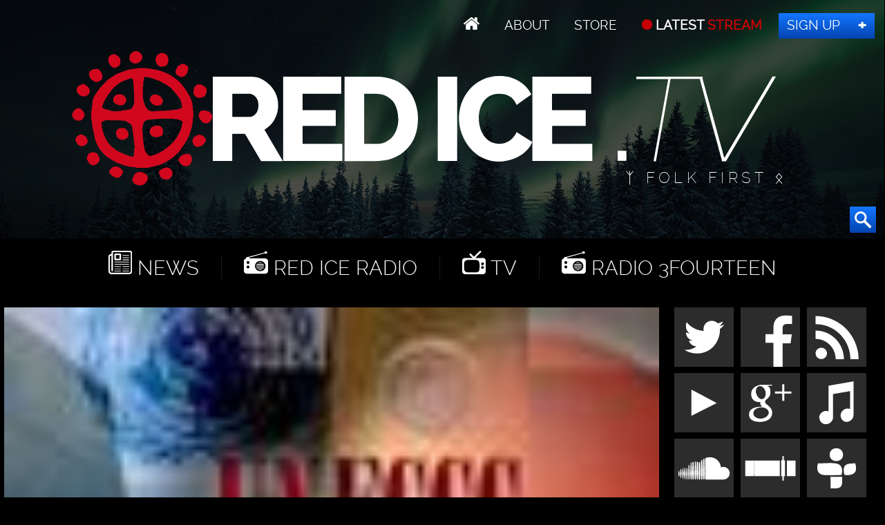

--- FILE ---
content_type: text/html; charset=UTF-8
request_url: https://redice.tv/news/has-anyone-read-the-copenhagen-agreement
body_size: 11997
content:
<!doctype html><html lang="en"><head><base href="https://redice.tv/"><meta charset="utf-8"><meta name="viewport" content="width=device-width,initial-scale=1.0"><meta property="fb:app_id" content="966242223397117"><meta property="og:description" content="U.N. plans for a new 'government' are scaryWe can only hope that world leaders will do nothing more than enjoy a pleasant bicycle ride around the charming streets of Copenhagen come December. For if they actually manage to wring out an agreement based on the current draft text of the Copenhagen climate-change&#8230;"><meta property="og:image" content="https://redice.tv/a/i/n/09/8543UNFCCC_small.jpg"><meta property="og:image:height" content="1080"><meta property="og:image:width" content="1920"><meta property="og:title" content="Has Anyone Read the Copenhagen Agreement?"><meta property="og:type" content="website"><meta property="og:url" content="https://redice.tv/news/has-anyone-read-the-copenhagen-agreement"><meta name="twitter:card" content="summary_large_image"><meta name="twitter:site" content="@redicetv"><link rel="image_src" href="/a/c/n/09/8543UNFCCC_small.07feb05a.jpg"><link rel=apple-touch-icon sizes=180x180 href=/apple-touch-icon.png><link rel=icon type="image/png" sizes=32x32 href=/favicon-32x32.png><link rel=icon type="image/png" sizes=16x16 href=/favicon-16x16.png><link rel=manifest href=/manifest.json><link rel=mask-icon href=/safari-pinned-tab.svg color=#000><meta name=apple-mobile-web-app-title content="Red Ice"><meta name=application-name content="Red Ice"><meta name=theme-color content=#fff><link rel="stylesheet" href="/a/a.css"/><title>Has Anyone Read the Copenhagen Agreement?</title></head><body id="ri"><header id="t"><nav id="m1"><ul><li class="home"><a href="/"></a></li><li><a id="about" href="/about"> About</a></li><li><a class="support" href="/store"> Store</a></li><li><a class="up" href="/live"> LATEST <span>STREAM</span></a></li><li><a class="join" href="http://www.redicemembers.com/amember/signup"> Sign Up</a></li></ul></nav><b id="l">Red Ice News</b><p>ᛉ Folk First ᛟ</p><form action="/search" method="get"><input autocomplete="off" name="s" type="text" value=""><button type="submit"></button></form></header><div id="a"><div id="nav"><i></i><i></i><i></i><i></i><i></i><i></i></div><nav id="m2"><ul><li class="home"><a href="/"></a></li><li class="news"><a href="/news"> News</a></li><li class="radio"><a href="/red-ice-radio"> Red Ice Radio</a></li><li class="tv"><a href="/red-ice-tv"> TV</a></li><li class="radio"><a href="/radio-3fourteen"> Radio 3Fourteen</a></li><li class="bolt"><a href="/start"> New to Red Ice</a></li><li class="rss"><a href="/rss"> RSS</a></li></ul></nav><div id="f"><picture><source media="(max-width:320px)" srcset="/a/c/n/09/8543UNFCCC_small.9cd7b47f.jpg 1x,/a/c/n/09/8543UNFCCC_small.07feb05a.jpg 2x"><source media="(max-width:360px)" srcset="/a/c/n/09/8543UNFCCC_small.bd8eaf72.jpg 1x,/a/c/n/09/8543UNFCCC_small.19f79bc7.jpg 2x"><source media="(max-width:640px)" srcset="/a/c/n/09/8543UNFCCC_small.07feb05a.jpg 1x,/a/c/n/09/8543UNFCCC_small.6aa7a0ea.jpg 2x"><source media="(max-width:768px)" srcset="/a/c/n/09/8543UNFCCC_small.f6adb0a4.jpg 1x,/a/c/n/09/8543UNFCCC_small.d9f78817.jpg 2x"><source srcset="/a/c/n/09/8543UNFCCC_small.ab94b306.jpg 1x,a/i/n/09/8543UNFCCC_small.jpg 2x"><img alt="Has Anyone Read the Copenhagen Agreement?" data-src="/a/c/n/09/8543UNFCCC_small.ab94b306.jpg" src="/0.png"></picture></div><div id="b1"><div id="s1"><a class="twitter" href="//twitter.com/redicetv" target="_blank"><b>Twitter</b></a><a class="facebook" href="//www.bitchute.com/video/xKvw0XLc0UG6/" target="_blank"><b>Facebook</b></a><a class="rss" href="/rss" target="_blank"><b>RSS</b></a><br><a class="youtube" href="/news/red-ice-videos-banned-from-youtube" target="_blank"><b>Youtube</b></a><a class="gplus" href="//plus.google.com/+RedicecreationsOfficial" target="_blank"><b>Google+</b></a><a class="itunes" href="itpc://redice.tv/rss/red-ice-radio"><b>iTunes</b></a><br><a class="soundcloud" href="//castbox.fm/ch/303132" target="_blank"><b>SoundCloud</b></a><a class="stitcher" href="//castbox.fm/ch/303132" target="_blank"><b>Stitcher</b></a><a class="tunein" href="//castbox.fm/ch/303132" target="_blank"><b>TuneIn</b></a></div><a class="bolt" href="/start">New to Red Ice? Start Here!</a></div><div id="wo"><div id="w"><article><h1>Has Anyone Read the Copenhagen Agreement?</h1><div id="info"><a class="ct disqus-comment-count" data-disqus-identifier="1087" href="/news/has-anyone-read-the-copenhagen-agreement#disqus_thread"></a> <time class="clock" datetime="2009-11-03 01:00">Nov  3, 2009</time> Source: <a href="http://online.wsj.com/article/SB10001424052748703574604574500580285679074.html?mod=googlenews_wsj#printMode" target="_blank">online.wsj.com</a></div><div style="text-align:center"><img alt="" src="/a/i/n/09/8543UNFCCC.jpg"></div><br><br><b>U.N. plans for a new 'government' are scary</b><br><br>We can only hope that world leaders will do nothing more than enjoy a pleasant bicycle ride around the charming streets of Copenhagen come December. For if they actually manage to wring out an agreement based on the current draft text of the Copenhagen climate-change treaty, the world is in for some nasty surprises. Draft text, you say? If you haven't heard about it, that's because none of our otherwise talkative political leaders have bothered to tell us what the drafters have already cobbled together for leaders to consider. And neither have the media.<br><br>Enter Lord Christopher Monckton. The former adviser to Margaret Thatcher gave an address at Bethel University in St. Paul, Minnesota, earlier this month that made quite a splash. For the first time, the public heard about the 181 pages, dated Sept. 15, that comprise the United Nations Framework Convention on Climate Change—a rough draft of what could be signed come December.<br><br>So far there have been more than a million hits on the YouTube post of his address. It deserves millions more because Lord Monckton warns that the aim of the Copenhagen draft treaty is to set up a transnational "government" on a scale the world has never before seen.<br><br>The "scheme for the new institutional arrangement under the Convention" that starts on page 18 contains the provision for a "government." The aim is to give a new as yet unnamed U.N. body the power to directly intervene in the financial, economic, tax and environmental affairs of all the nations that sign the Copenhagen treaty.<br><br>The reason for the power grab is clear enough: Clause after complicated clause of the draft treaty requires developed countries to pay an "adaptation debt" to developing countries to supposedly support climate change mitigation. Clause 33 on page 39 says that "by 2020 the scale of financial flows to support adaptation in developing countries must be [at least $67 billion] or [in the range of $70 billion to $140 billion per year]."<br><br>And how will developed countries be slugged to provide for this financial flow to the developing world? The draft text sets out various alternatives, including option seven on page 135, which provides for "a [global] levy of 2 per cent on international financial market [monetary] transactions to Annex I Parties." Annex 1 countries are industrialized countries, which include among others the U.S., Australia, Britain and Canada.<br><br>To be sure, countries that sign international treaties always cede powers to a U.N. body responsible for implementing treaty obligations. But the difference is that this treaty appears to have been subject to unusual attempts to conceal its convoluted contents. And apart from the difficulty of trying to decipher the U.N. verbiage, there are plenty of draft clauses described as "alternatives" and "options" that should raise the ire of free and democratic countries concerned about preserving their sovereignty.<br><br>Lord Monckton himself only became aware of the extraordinary powers to be vested in this new world government when a friend found an obscure U.N. Web site and searched through several layers of hyperlinks before discovering a document that isn't even called the draft "treaty." Instead, it's labelled a "Note by the Secretariat."<br><br>Interviewed by broadcaster Alan Jones on Sydney radio Monday, Lord Monckton said "this is the first time I've ever seen any transnational treaty referring to a new body to be set up under that treaty as a 'government.' But it's the powers that are going to be given to this entirely unelected government that are so frightening." He added: "The sheer ambition of this new world government is enormous right from the start—that's even before it starts accreting powers to itself in the way that these entities inevitably always do."<br><br>Critics have admonished Lord Monckton for his colorful language. He has certainly been vigorous. In his exposé of the draft Copenhagen treaty in St. Paul, he warned Americans that "in the next few weeks, unless you stop it, your president will sign your freedom, your democracy and your prosperity away forever." Yet his critics fail to deal with the substance of what he says.<br><br>Ask yourself this question: Given that our political leaders spend hundreds of hours talking about climate change and the need for a global consensus in Copenhagen, why have none of them talked openly about the details of this draft climate-change treaty? After all, the final treaty will bind signatories for years to come. What exactly are they hiding? Thanks to Lord Monckton we now know something of their plans.<br><br>Janos Pasztor, director of the Secretary-General's Climate Change Support Team, told reporters in New York Monday that with the U.S. Congress yet to pass a climate-change bill, a global climate-change treaty is now an unlikely outcome in Copenhagen. Let's hope he is right. And thank you, America.<br><br>Source: <a href="http://online.wsj.com/article/SB10001424052748703574604574500580285679074.html?mod=googlenews_wsj#printMode" target="_blank">online.wsj.com</a><br><br><div style="text-align:center"><iframe width="425" height="344" src="https://www.youtube.com/embed/PMe5dOgbu40&hl=sv&fs=1&"><param name="allowFullScreen" value="true"><param name="allowscriptaccess" value="always"></iframe></div><br><br><i><b>Comment:</b> Please note that "Lord" Monckton is a member of the Worshipful Company of Broderers, an Officer of the Order of St. John of Jerusalem, a Knight of Honour and Devotion of the Sovereign Military Order of Malta, and a member of the Roman Catholic Mass Media Commission. <a href="http://en.wikipedia.org/wiki/Christopher_Monckton,_3rd_Viscount_Monckton_of_Brenchley#Career" target="_blank">Read more</a></i><br><br>On October 14, Lord Christopher Monckton, a noted climate change skeptic, gave a presentation at Bethel University in St. Paul, MN. In this 4 minute excerpt from his speech, he issues a dire warning to all Americans regarding the United Nations Climate Change Treaty, scheduled to be signed in Copenhagen in December 2009. A draft of the petition can be read here: <a href="http://www.globalclimatescam.com/documents/un-fccc-copenhagen-2009.pdf" target="_blank">pdf</a><br><br>Lord Monckton served as a policy adviser to Margaret Thatcher. He has repeatedly challenged Al Gore to a debate to which Gore has refused. Monckton sued to stop Gore's film "An Inconvenient Truth" from being shown in British schools due to its inaccuracies. The judge found in-favor of Monckton, ordering 9 serious errors in the film to be corrected. Lord Monckton travels internationally in an attempt to educating the public about the myth of global warming.<br><br>Source: <a href="http://www.youtube.com/watch?v=PMe5dOgbu40&feature=player_embedded" target="_blank">youtube.com</a><section><h2>Comments</h2><div id="disqus_thread"></div></section></article></div><div id="s"><div class="tabs"><input type="radio" name="tabs" id="tab1" checked><label for="tab1"><span class="bolt">Most Hit</span></label><input type="radio" name="tabs" id="tab2"><label for="tab2"><span class="ct">Comments</span></label><div id="tab-content1" class="tab-content"><figure><a href="/news/the-murder-of-iryna-zarutska-an-important-message-to-white-people"><picture><source media="(max-width:320px)" srcset="/a/c/n/25/09120811-Iryna-arutska-Murder-FX.9cd7b47f.jpg 1x,/a/c/n/25/09120811-Iryna-arutska-Murder-FX.07feb05a.jpg 2x"><source media="(max-width:360px)" srcset="/a/c/n/25/09120811-Iryna-arutska-Murder-FX.bd8eaf72.jpg 1x,/a/c/n/25/09120811-Iryna-arutska-Murder-FX.19f79bc7.jpg 2x"><source media="(max-width:640px)" srcset="/a/c/n/25/09120811-Iryna-arutska-Murder-FX.07feb05a.jpg 1x,/a/c/n/25/09120811-Iryna-arutska-Murder-FX.6aa7a0ea.jpg 2x"><source media="(max-width:960px)" srcset="/a/c/n/25/09120811-Iryna-arutska-Murder-FX.750f17fc.jpg 1x,/a/c/n/25/09120811-Iryna-arutska-Murder-FX.9d1ac077.jpg 2x"><source srcset="/a/c/n/25/09120811-Iryna-arutska-Murder-FX.eb385d80.jpg 1x,/a/c/n/25/09120811-Iryna-arutska-Murder-FX.07feb05a.jpg 2x"><img alt="The Murder of Iryna Zarutska: An Important Message to White People" data-src="/a/c/n/25/09120811-Iryna-arutska-Murder-FX.c9ebf1df.jpg" src="/0.png"></picture></a><figcaption> <a href="/news/the-murder-of-iryna-zarutska-an-important-message-to-white-people">The Murder of Iryna Zarutska: An Important Message&#8230;</a> <a class="ct" data-disqus-identifier="17502" href="/news/the-murder-of-iryna-zarutska-an-important-message-to-white-people#disqus_thread"></a> <time datetime="2025-09-11 20:00">Sep 11, 2025</time></figcaption></figure><figure><a href="/news/why-was-charlie-kirk-assassinated-criticaleyemma"><picture><source media="(max-width:320px)" srcset="/a/c/n/25/09120805-RII-Critical-Eye-MMA.9cd7b47f.jpg 1x,/a/c/n/25/09120805-RII-Critical-Eye-MMA.07feb05a.jpg 2x"><source media="(max-width:360px)" srcset="/a/c/n/25/09120805-RII-Critical-Eye-MMA.bd8eaf72.jpg 1x,/a/c/n/25/09120805-RII-Critical-Eye-MMA.19f79bc7.jpg 2x"><source media="(max-width:640px)" srcset="/a/c/n/25/09120805-RII-Critical-Eye-MMA.07feb05a.jpg 1x,/a/c/n/25/09120805-RII-Critical-Eye-MMA.6aa7a0ea.jpg 2x"><source media="(max-width:960px)" srcset="/a/c/n/25/09120805-RII-Critical-Eye-MMA.750f17fc.jpg 1x,/a/c/n/25/09120805-RII-Critical-Eye-MMA.9d1ac077.jpg 2x"><source srcset="/a/c/n/25/09120805-RII-Critical-Eye-MMA.eb385d80.jpg 1x,/a/c/n/25/09120805-RII-Critical-Eye-MMA.07feb05a.jpg 2x"><img alt="Why Was Charlie Kirk Assassinated? - CriticalEyeMMA" data-src="/a/c/n/25/09120805-RII-Critical-Eye-MMA.c9ebf1df.jpg" src="/0.png"></picture></a><figcaption> <a href="/news/why-was-charlie-kirk-assassinated-criticaleyemma">Why Was Charlie Kirk Assassinated? - CriticalEyeMMA</a> <a class="ct" data-disqus-identifier="17500" href="/news/why-was-charlie-kirk-assassinated-criticaleyemma#disqus_thread"></a> <time datetime="2025-09-11 18:00">Sep 11, 2025</time></figcaption></figure><figure><a href="/news/rubins-redirection-irynas-story-and-make-your-own-ethnic-interest-organization-ww-ep347"><picture><source media="(max-width:320px)" srcset="/a/c/n/25/09110428-Western-Warrior-ep347.9cd7b47f.jpg 1x,/a/c/n/25/09110428-Western-Warrior-ep347.07feb05a.jpg 2x"><source media="(max-width:360px)" srcset="/a/c/n/25/09110428-Western-Warrior-ep347.bd8eaf72.jpg 1x,/a/c/n/25/09110428-Western-Warrior-ep347.19f79bc7.jpg 2x"><source media="(max-width:640px)" srcset="/a/c/n/25/09110428-Western-Warrior-ep347.07feb05a.jpg 1x,/a/c/n/25/09110428-Western-Warrior-ep347.6aa7a0ea.jpg 2x"><source media="(max-width:960px)" srcset="/a/c/n/25/09110428-Western-Warrior-ep347.750f17fc.jpg 1x,/a/c/n/25/09110428-Western-Warrior-ep347.9d1ac077.jpg 2x"><source srcset="/a/c/n/25/09110428-Western-Warrior-ep347.eb385d80.jpg 1x,/a/c/n/25/09110428-Western-Warrior-ep347.07feb05a.jpg 2x"><img alt="Rubin&rsquo;s Redirection, Iryna&rsquo;s Story &amp; &quot;Make Your Own Ethnic Interest Organization&quot; - WW Ep347" data-src="/a/c/n/25/09110428-Western-Warrior-ep347.c9ebf1df.jpg" src="/0.png"></picture></a><figcaption> <a href="/news/rubins-redirection-irynas-story-and-make-your-own-ethnic-interest-organization-ww-ep347">Rubin’s Redirection, Iryna’s Story & "Make Your&#8230;</a> <a class="ct" data-disqus-identifier="17497" href="/news/rubins-redirection-irynas-story-and-make-your-own-ethnic-interest-organization-ww-ep347#disqus_thread"></a> <time datetime="2025-09-11 05:11">Sep 11, 2025</time></figcaption></figure><figure><a href="/news/charlie-kirk-assassinated-nothing-will-ever-be-the-same"><picture><source media="(max-width:320px)" srcset="/a/c/n/25/09102358-Charlie-Kirk-Assassinated.9cd7b47f.jpg 1x,/a/c/n/25/09102358-Charlie-Kirk-Assassinated.07feb05a.jpg 2x"><source media="(max-width:360px)" srcset="/a/c/n/25/09102358-Charlie-Kirk-Assassinated.bd8eaf72.jpg 1x,/a/c/n/25/09102358-Charlie-Kirk-Assassinated.19f79bc7.jpg 2x"><source media="(max-width:640px)" srcset="/a/c/n/25/09102358-Charlie-Kirk-Assassinated.07feb05a.jpg 1x,/a/c/n/25/09102358-Charlie-Kirk-Assassinated.6aa7a0ea.jpg 2x"><source media="(max-width:960px)" srcset="/a/c/n/25/09102358-Charlie-Kirk-Assassinated.750f17fc.jpg 1x,/a/c/n/25/09102358-Charlie-Kirk-Assassinated.9d1ac077.jpg 2x"><source srcset="/a/c/n/25/09102358-Charlie-Kirk-Assassinated.eb385d80.jpg 1x,/a/c/n/25/09102358-Charlie-Kirk-Assassinated.07feb05a.jpg 2x"><img alt="Charlie Kirk Assassinated - Nothing Will Ever Be The Same" data-src="/a/c/n/25/09102358-Charlie-Kirk-Assassinated.c9ebf1df.jpg" src="/0.png"></picture></a><figcaption> <a href="/news/charlie-kirk-assassinated-nothing-will-ever-be-the-same">Charlie Kirk Assassinated - Nothing Will Ever&#8230;</a> <a class="ct" data-disqus-identifier="17496" href="/news/charlie-kirk-assassinated-nothing-will-ever-be-the-same#disqus_thread"></a> <time datetime="2025-09-10 23:59">Sep 10, 2025</time></figcaption></figure><figure><a href="/news/remigration-nationalism-and-the-turning-tide-in-england-and-uk"><picture><source media="(max-width:320px)" srcset="/a/c/n/25/09050531-RII-Steve-Laws.9cd7b47f.jpg 1x,/a/c/n/25/09050531-RII-Steve-Laws.07feb05a.jpg 2x"><source media="(max-width:360px)" srcset="/a/c/n/25/09050531-RII-Steve-Laws.bd8eaf72.jpg 1x,/a/c/n/25/09050531-RII-Steve-Laws.19f79bc7.jpg 2x"><source media="(max-width:640px)" srcset="/a/c/n/25/09050531-RII-Steve-Laws.07feb05a.jpg 1x,/a/c/n/25/09050531-RII-Steve-Laws.6aa7a0ea.jpg 2x"><source media="(max-width:960px)" srcset="/a/c/n/25/09050531-RII-Steve-Laws.750f17fc.jpg 1x,/a/c/n/25/09050531-RII-Steve-Laws.9d1ac077.jpg 2x"><source srcset="/a/c/n/25/09050531-RII-Steve-Laws.eb385d80.jpg 1x,/a/c/n/25/09050531-RII-Steve-Laws.07feb05a.jpg 2x"><img alt="Remigration, Nationalism &amp; The Turning Tide In England &amp; UK" data-src="/a/c/n/25/09050531-RII-Steve-Laws.c9ebf1df.jpg" src="/0.png"></picture></a><figcaption> <a href="/news/remigration-nationalism-and-the-turning-tide-in-england-and-uk">Remigration, Nationalism & The Turning Tide In&#8230;</a> <a class="ct" data-disqus-identifier="17491" href="/news/remigration-nationalism-and-the-turning-tide-in-england-and-uk#disqus_thread"></a> <time datetime="2025-09-03 15:00">Sep 03, 2025</time></figcaption></figure><figure><a href="/news/zionists-wage-war-on-white-intentional-communities-released"><picture><source media="(max-width:320px)" srcset="/a/c/n/25/09031041-Zionists-Wage-War-on-White-Intentional-Communities-FX.0ffb10d5.png 1x,/a/c/n/25/09031041-Zionists-Wage-War-on-White-Intentional-Communities-FX.4da50e42.png 2x"><source media="(max-width:360px)" srcset="/a/c/n/25/09031041-Zionists-Wage-War-on-White-Intentional-Communities-FX.2b62661d.png 1x,/a/c/n/25/09031041-Zionists-Wage-War-on-White-Intentional-Communities-FX.a41dd650.png 2x"><source media="(max-width:640px)" srcset="/a/c/n/25/09031041-Zionists-Wage-War-on-White-Intentional-Communities-FX.4da50e42.png 1x,/a/c/n/25/09031041-Zionists-Wage-War-on-White-Intentional-Communities-FX.720102be.png 2x"><source media="(max-width:960px)" srcset="/a/c/n/25/09031041-Zionists-Wage-War-on-White-Intentional-Communities-FX.9cc38205.png 1x,/a/c/n/25/09031041-Zionists-Wage-War-on-White-Intentional-Communities-FX.6469cb7c.png 2x"><source srcset="/a/c/n/25/09031041-Zionists-Wage-War-on-White-Intentional-Communities-FX.9094db95.png 1x,/a/c/n/25/09031041-Zionists-Wage-War-on-White-Intentional-Communities-FX.4da50e42.png 2x"><img alt="Zionists Wage War on White Intentional Communities" data-src="/a/c/n/25/09031041-Zionists-Wage-War-on-White-Intentional-Communities-FX.638c4aa3.png" src="/0.png"></picture></a><figcaption> <a href="/news/zionists-wage-war-on-white-intentional-communities-released">Zionists Wage War on White Intentional Communities</a> <a class="ct" data-disqus-identifier="17485" href="/news/zionists-wage-war-on-white-intentional-communities-released#disqus_thread"></a> <time datetime="2025-09-03 10:42">Sep 03, 2025</time></figcaption></figure><figure><a href="/news/the-wrath-of-the-awakened-saxon-ww-ep346"><picture><source media="(max-width:320px)" srcset="/a/c/n/25/09030909-Western-Warrior-ep346.9cd7b47f.jpg 1x,/a/c/n/25/09030909-Western-Warrior-ep346.07feb05a.jpg 2x"><source media="(max-width:360px)" srcset="/a/c/n/25/09030909-Western-Warrior-ep346.bd8eaf72.jpg 1x,/a/c/n/25/09030909-Western-Warrior-ep346.19f79bc7.jpg 2x"><source media="(max-width:640px)" srcset="/a/c/n/25/09030909-Western-Warrior-ep346.07feb05a.jpg 1x,/a/c/n/25/09030909-Western-Warrior-ep346.6aa7a0ea.jpg 2x"><source media="(max-width:960px)" srcset="/a/c/n/25/09030909-Western-Warrior-ep346.750f17fc.jpg 1x,/a/c/n/25/09030909-Western-Warrior-ep346.9d1ac077.jpg 2x"><source srcset="/a/c/n/25/09030909-Western-Warrior-ep346.eb385d80.jpg 1x,/a/c/n/25/09030909-Western-Warrior-ep346.07feb05a.jpg 2x"><img alt="The Wrath of the Awakened Saxon - WW Ep346" data-src="/a/c/n/25/09030909-Western-Warrior-ep346.c9ebf1df.jpg" src="/0.png"></picture></a><figcaption> <a href="/news/the-wrath-of-the-awakened-saxon-ww-ep346">The Wrath of the Awakened Saxon - WW Ep346</a> <a class="ct" data-disqus-identifier="17483" href="/news/the-wrath-of-the-awakened-saxon-ww-ep346#disqus_thread"></a> <time datetime="2025-09-02 22:00">Sep 02, 2025</time></figcaption></figure><figure><a href="/news/zionists-wage-war-on-white-intentional-communities"><picture><source media="(max-width:320px)" srcset="/a/c/n/25/08291204-Zionists-Wage-War-on-White-Intentional-Communities-FX.0ffb10d5.png 1x,/a/c/n/25/08291204-Zionists-Wage-War-on-White-Intentional-Communities-FX.4da50e42.png 2x"><source media="(max-width:360px)" srcset="/a/c/n/25/08291204-Zionists-Wage-War-on-White-Intentional-Communities-FX.2b62661d.png 1x,/a/c/n/25/08291204-Zionists-Wage-War-on-White-Intentional-Communities-FX.a41dd650.png 2x"><source media="(max-width:640px)" srcset="/a/c/n/25/08291204-Zionists-Wage-War-on-White-Intentional-Communities-FX.4da50e42.png 1x,/a/c/n/25/08291204-Zionists-Wage-War-on-White-Intentional-Communities-FX.720102be.png 2x"><source media="(max-width:960px)" srcset="/a/c/n/25/08291204-Zionists-Wage-War-on-White-Intentional-Communities-FX.9cc38205.png 1x,/a/c/n/25/08291204-Zionists-Wage-War-on-White-Intentional-Communities-FX.6469cb7c.png 2x"><source srcset="/a/c/n/25/08291204-Zionists-Wage-War-on-White-Intentional-Communities-FX.9094db95.png 1x,/a/c/n/25/08291204-Zionists-Wage-War-on-White-Intentional-Communities-FX.4da50e42.png 2x"><img alt="Zionists Wage War on White Intentional Communities" data-src="/a/c/n/25/08291204-Zionists-Wage-War-on-White-Intentional-Communities-FX.638c4aa3.png" src="/0.png"></picture></a><figcaption> <a href="/news/zionists-wage-war-on-white-intentional-communities">Zionists Wage War on White Intentional Communities</a> <a class="ct" data-disqus-identifier="17479" href="/news/zionists-wage-war-on-white-intentional-communities#disqus_thread"></a> <time datetime="2025-08-29 12:26">Aug 29, 2025</time></figcaption></figure><figure><a href="/news/ai-zionism-no-one-understands-how-bad-this-is"><picture><source media="(max-width:320px)" srcset="/a/c/n/25/08280532-AI-Zionism.9cd7b47f.jpg 1x,/a/c/n/25/08280532-AI-Zionism.07feb05a.jpg 2x"><source media="(max-width:360px)" srcset="/a/c/n/25/08280532-AI-Zionism.bd8eaf72.jpg 1x,/a/c/n/25/08280532-AI-Zionism.19f79bc7.jpg 2x"><source media="(max-width:640px)" srcset="/a/c/n/25/08280532-AI-Zionism.07feb05a.jpg 1x,/a/c/n/25/08280532-AI-Zionism.6aa7a0ea.jpg 2x"><source media="(max-width:960px)" srcset="/a/c/n/25/08280532-AI-Zionism.750f17fc.jpg 1x,/a/c/n/25/08280532-AI-Zionism.9d1ac077.jpg 2x"><source srcset="/a/c/n/25/08280532-AI-Zionism.eb385d80.jpg 1x,/a/c/n/25/08280532-AI-Zionism.07feb05a.jpg 2x"><img alt="AI Zionism: No One Understands How Bad This Is" data-src="/a/c/n/25/08280532-AI-Zionism.c9ebf1df.jpg" src="/0.png"></picture></a><figcaption> <a href="/news/ai-zionism-no-one-understands-how-bad-this-is">AI Zionism: No One Understands How Bad This Is</a> <a class="ct" data-disqus-identifier="17478" href="/news/ai-zionism-no-one-understands-how-bad-this-is#disqus_thread"></a> <time datetime="2025-08-28 05:32">Aug 28, 2025</time></figcaption></figure></div><div id="tab-content2" class="tab-content"><div id="recentcomments" class="dsq-widget"><script src="//red-ice.disqus.com/recent_comments_widget.js?num_items=5&amp;hide_avatars=0&amp;avatar_size=50&amp;excerpt_length=20"></script></div></div></div><section><h3>We're Hiring</h3><div class="ctr"><p>We are looking for a professional video editor, animator and graphics expert that can join us full time to work on our video productions.</p><a class="but" rel="nofollow" href="/jobs">Apply</a></div></section><section><h3>Help Out</h3><div class="ctr"><p><b><a href="http://www.redicemembers.com/amember/signup">Sign up for a membership</a></b> to support Red Ice. If you want to help advance our efforts further, please:</p><a class="but" rel="nofollow" href="/donate">Donate</a></div></section><section><h3>Tips</h3><div class="ctr"><p>Send us a news tip or a<br> Guest suggestion</p> <a class="but" href="/contact">Send Tip</a></div></section><div id="twit"><div><a class="twitter-timeline" href="https://twitter.com/redicetv/lists/red-ice" data-widget-id="710627467287986176">Tweets from @rediceradio</a></div></div><div id="sl"><a class="twitter-follow-button" href="https://twitter.com/redicetv" data-show-screen-name="false" data-size="large">Follow @RedIceTV</a><div class="g-ytsubscribe" data-channel="RedIceRadio" data-layout="default" data-count="default"></div><iframe src="//www.facebook.com/plugins/like.php?href=https%3A%2F%2Fwww.facebook.com%2Fredicecreations&layout=button_count&action=like&show_faces=true&share=false"></iframe></div><section><h3>Related News</h3><figure class="w25"><a href="/news/copenhagen-the-agw-druids-at-copenhagen-know-they-are-on-a-losing-wicket-and-it-shows"><picture><source media="(max-width:320px)" srcset="/a/c/n/09/8993AGWdruids.9cd7b47f.jpg 1x,/a/c/n/09/8993AGWdruids.07feb05a.jpg 2x"><source media="(max-width:360px)" srcset="/a/c/n/09/8993AGWdruids.bd8eaf72.jpg 1x,/a/c/n/09/8993AGWdruids.19f79bc7.jpg 2x"><source media="(max-width:640px)" srcset="/a/c/n/09/8993AGWdruids.07feb05a.jpg 1x,/a/c/n/09/8993AGWdruids.6aa7a0ea.jpg 2x"><source media="(max-width:960px)" srcset="/a/c/n/09/8993AGWdruids.750f17fc.jpg 1x,/a/c/n/09/8993AGWdruids.9d1ac077.jpg 2x"><source srcset="/a/c/n/09/8993AGWdruids.9cd7b47f.jpg 1x,/a/c/n/09/8993AGWdruids.07feb05a.jpg 2x"><img alt="Copenhagen: the AGW druids at Copenhagen know they are on a losing wicket and it shows" data-src="/a/c/n/09/8993AGWdruids.9cd7b47f.jpg" src="/0.png"></picture></a><figcaption><a href="/news/copenhagen-the-agw-druids-at-copenhagen-know-they-are-on-a-losing-wicket-and-it-shows">Copenhagen: the AGW druids at Copenhagen know they are on a losing wicket and it shows</a></figcaption></figure>
<figure class="w25"><a href="/news/brain-rot-total-chatgpt-dependency-already-an-issue"><picture><source media="(max-width:320px)" srcset="/a/c/n/25/08140702-WW-Ep343-Brain-Rot-Run-By-ChatGPT.9cd7b47f.jpg 1x,/a/c/n/25/08140702-WW-Ep343-Brain-Rot-Run-By-ChatGPT.07feb05a.jpg 2x"><source media="(max-width:360px)" srcset="/a/c/n/25/08140702-WW-Ep343-Brain-Rot-Run-By-ChatGPT.bd8eaf72.jpg 1x,/a/c/n/25/08140702-WW-Ep343-Brain-Rot-Run-By-ChatGPT.19f79bc7.jpg 2x"><source media="(max-width:640px)" srcset="/a/c/n/25/08140702-WW-Ep343-Brain-Rot-Run-By-ChatGPT.07feb05a.jpg 1x,/a/c/n/25/08140702-WW-Ep343-Brain-Rot-Run-By-ChatGPT.6aa7a0ea.jpg 2x"><source media="(max-width:960px)" srcset="/a/c/n/25/08140702-WW-Ep343-Brain-Rot-Run-By-ChatGPT.750f17fc.jpg 1x,/a/c/n/25/08140702-WW-Ep343-Brain-Rot-Run-By-ChatGPT.9d1ac077.jpg 2x"><source srcset="/a/c/n/25/08140702-WW-Ep343-Brain-Rot-Run-By-ChatGPT.9cd7b47f.jpg 1x,/a/c/n/25/08140702-WW-Ep343-Brain-Rot-Run-By-ChatGPT.07feb05a.jpg 2x"><img alt="Brain Rot: Total ChatGPT Dependency Already An Issue" data-src="/a/c/n/25/08140702-WW-Ep343-Brain-Rot-Run-By-ChatGPT.9cd7b47f.jpg" src="/0.png"></picture></a><figcaption><a href="/news/brain-rot-total-chatgpt-dependency-already-an-issue">Brain Rot: Total ChatGPT Dependency Already An Issue</a></figcaption></figure></section><section><h3>Archives Pick</h3><div class="ch" id="pick"><figure><a href="/radio-3fourteen/the-rise-of-pagan-traditionalism-in-modern-times"><picture><source media="(max-width:320px)" srcset="/a/c/3/22/314-AskrSvarte-Audio-Only.9cd7b47f.jpg 1x,/a/c/3/22/314-AskrSvarte-Audio-Only.07feb05a.jpg 2x"><source media="(max-width:360px)" srcset="/a/c/3/22/314-AskrSvarte-Audio-Only.bd8eaf72.jpg 1x,/a/c/3/22/314-AskrSvarte-Audio-Only.19f79bc7.jpg 2x"><source media="(max-width:640px)" srcset="/a/c/3/22/314-AskrSvarte-Audio-Only.19f79bc7.jpg 1x,/a/c/3/22/314-AskrSvarte-Audio-Only.6aa7a0ea.jpg 2x"><source media="(max-width:960px)" srcset="/a/c/3/22/314-AskrSvarte-Audio-Only.750f17fc.jpg 1x,/a/c/3/22/314-AskrSvarte-Audio-Only.9d1ac077.jpg 2x"><source srcset="/a/c/3/22/314-AskrSvarte-Audio-Only.9cd7b47f.jpg 1x,/a/c/3/22/314-AskrSvarte-Audio-Only.07feb05a.jpg 2x"><img alt="The Rise of Pagan Traditionalism in Modern Times" data-src="/a/c/3/22/314-AskrSvarte-Audio-Only.9cd7b47f.jpg" src="/0.png"></picture></a><figcaption><a href="/radio-3fourteen/the-rise-of-pagan-traditionalism-in-modern-times"> Askr Svarte - The Rise of Pagan Traditionalism in Modern Times</a> <a class="rt" data-disqus-identifier="16278" href="/radio-3fourteen/the-rise-of-pagan-traditionalism-in-modern-times#disqus_thread"></a> <time datetime="2022-07-30 18:00">Jul 30, 2022</time></figcaption></figure><figure><a href="/radio-3fourteen/life-tips-for-women"><picture><source media="(max-width:320px)" srcset="/a/c/3/22/314-HollyMidlife-Audio-Only.9cd7b47f.jpg 1x,/a/c/3/22/314-HollyMidlife-Audio-Only.07feb05a.jpg 2x"><source media="(max-width:360px)" srcset="/a/c/3/22/314-HollyMidlife-Audio-Only.bd8eaf72.jpg 1x,/a/c/3/22/314-HollyMidlife-Audio-Only.19f79bc7.jpg 2x"><source media="(max-width:640px)" srcset="/a/c/3/22/314-HollyMidlife-Audio-Only.19f79bc7.jpg 1x,/a/c/3/22/314-HollyMidlife-Audio-Only.6aa7a0ea.jpg 2x"><source media="(max-width:960px)" srcset="/a/c/3/22/314-HollyMidlife-Audio-Only.750f17fc.jpg 1x,/a/c/3/22/314-HollyMidlife-Audio-Only.9d1ac077.jpg 2x"><source srcset="/a/c/3/22/314-HollyMidlife-Audio-Only.9cd7b47f.jpg 1x,/a/c/3/22/314-HollyMidlife-Audio-Only.07feb05a.jpg 2x"><img alt="Life Tips For Women" data-src="/a/c/3/22/314-HollyMidlife-Audio-Only.9cd7b47f.jpg" src="/0.png"></picture></a><figcaption><a href="/radio-3fourteen/life-tips-for-women"> Holly MidLife - Life Tips For Women</a> <a class="rt" data-disqus-identifier="16300" href="/radio-3fourteen/life-tips-for-women#disqus_thread"></a> <time datetime="2022-08-27 23:02">Aug 27, 2022</time></figcaption></figure></div></section><div id="ts"><a href="/store"><picture><source srcset="/a/i/z/tshirts.jpg 1x,/a/i/z/tshirts2.jpg 2x"><img alt="Red Ice T-Shirts" data-src="/a/i/z/tshirts.jpg" src="/0.png"></picture></a></div><br class="cl"></div></div><section id="rslide" class="radio"><h2><a href="/red-ice-radio"> Red Ice Radio</a></h2><div class="owl-carousel owl-theme cv"><figure><a href="/red-ice-radio/minnesota-meltdown-north-star-state-ice-insurrection-in-full-swing-flashback-friday-ep338"><picture><source media="(max-width:320px)" srcset="/a/c/r/26/Flashback-Friday-Ep338-Audio-Only.9cd7b47f.jpg 1x,/a/c/r/26/Flashback-Friday-Ep338-Audio-Only.07feb05a.jpg 2x"><source media="(max-width:360px)" srcset="/a/c/r/26/Flashback-Friday-Ep338-Audio-Only.bd8eaf72.jpg 1x,/a/c/r/26/Flashback-Friday-Ep338-Audio-Only.19f79bc7.jpg 2x"><source media="(max-width:640px)" srcset="/a/c/r/26/Flashback-Friday-Ep338-Audio-Only.07feb05a.jpg 1x,a/i/r/26/Flashback-Friday-Ep338-Audio-Only.jpg 2x"><source media="(max-width:768px)" srcset="/a/c/r/26/Flashback-Friday-Ep338-Audio-Only.f6adb0a4.jpg 1x,/a/c/r/26/Flashback-Friday-Ep338-Audio-Only.d9f78817.jpg 2x"><source media="(max-width:960px)" srcset="/a/c/r/26/Flashback-Friday-Ep338-Audio-Only.aa714bc6.jpg 1x,a/i/r/26/Flashback-Friday-Ep338-Audio-Only.jpg 2x"><source srcset="/a/c/r/26/Flashback-Friday-Ep338-Audio-Only.f6adb0a4.jpg 1x,/a/c/r/26/Flashback-Friday-Ep338-Audio-Only.d9f78817.jpg 2x"><img alt="Minnesota Meltdown: North Star State ICE Insurrection In Full Swing - Flashback Friday Ep338" data-src="/a/c/r/26/Flashback-Friday-Ep338-Audio-Only.07feb05a.jpg" src="/0.png"></picture></a> <figcaption><a class="ct" data-disqus-identifier="17653" href="/red-ice-radio/minnesota-meltdown-north-star-state-ice-insurrection-in-full-swing-flashback-friday-ep338#disqus_thread"></a> <time datetime="2026-01-16 18:00">January 16, 2026</time><a href="/red-ice-radio/minnesota-meltdown-north-star-state-ice-insurrection-in-full-swing-flashback-friday-ep338">Minnesota Meltdown: North Star State ICE Insurrection In Full Swing - Flashback Friday Ep338</a></figcaption></figure><figure><a href="/red-ice-radio/white-australia-disbands-after-new-hate-groups-laws"><picture><source media="(max-width:320px)" srcset="/a/c/r/26/RII-ThomasSewell-260115-Audio-Only.9cd7b47f.jpg 1x,/a/c/r/26/RII-ThomasSewell-260115-Audio-Only.07feb05a.jpg 2x"><source media="(max-width:360px)" srcset="/a/c/r/26/RII-ThomasSewell-260115-Audio-Only.bd8eaf72.jpg 1x,/a/c/r/26/RII-ThomasSewell-260115-Audio-Only.19f79bc7.jpg 2x"><source media="(max-width:640px)" srcset="/a/c/r/26/RII-ThomasSewell-260115-Audio-Only.07feb05a.jpg 1x,a/i/r/26/RII-ThomasSewell-260115-Audio-Only.jpg 2x"><source media="(max-width:768px)" srcset="/a/c/r/26/RII-ThomasSewell-260115-Audio-Only.f6adb0a4.jpg 1x,/a/c/r/26/RII-ThomasSewell-260115-Audio-Only.d9f78817.jpg 2x"><source media="(max-width:960px)" srcset="/a/c/r/26/RII-ThomasSewell-260115-Audio-Only.aa714bc6.jpg 1x,a/i/r/26/RII-ThomasSewell-260115-Audio-Only.jpg 2x"><source srcset="/a/c/r/26/RII-ThomasSewell-260115-Audio-Only.f6adb0a4.jpg 1x,/a/c/r/26/RII-ThomasSewell-260115-Audio-Only.d9f78817.jpg 2x"><img alt="White Australia Disbands After New &quot;Hate Groups&quot; Laws" data-src="/a/c/r/26/RII-ThomasSewell-260115-Audio-Only.07feb05a.jpg" src="/0.png"></picture></a> <figcaption><a class="ct" data-disqus-identifier="17651" href="/red-ice-radio/white-australia-disbands-after-new-hate-groups-laws#disqus_thread"></a> <time datetime="2026-01-15 22:00">January 15, 2026</time><a href="/red-ice-radio/white-australia-disbands-after-new-hate-groups-laws"> Thomas Sewell - White Australia Disbands After New "Hate Groups" Laws</a></figcaption></figure><figure><a href="/red-ice-radio/americas-intention-to-take-greenland-from-denmark"><picture><source media="(max-width:320px)" srcset="/a/c/r/26/RII-FrodiMidjord-260114-Audio-Only.9cd7b47f.jpg 1x,/a/c/r/26/RII-FrodiMidjord-260114-Audio-Only.07feb05a.jpg 2x"><source media="(max-width:360px)" srcset="/a/c/r/26/RII-FrodiMidjord-260114-Audio-Only.bd8eaf72.jpg 1x,/a/c/r/26/RII-FrodiMidjord-260114-Audio-Only.19f79bc7.jpg 2x"><source media="(max-width:640px)" srcset="/a/c/r/26/RII-FrodiMidjord-260114-Audio-Only.07feb05a.jpg 1x,a/i/r/26/RII-FrodiMidjord-260114-Audio-Only.jpg 2x"><source media="(max-width:768px)" srcset="/a/c/r/26/RII-FrodiMidjord-260114-Audio-Only.f6adb0a4.jpg 1x,/a/c/r/26/RII-FrodiMidjord-260114-Audio-Only.d9f78817.jpg 2x"><source media="(max-width:960px)" srcset="/a/c/r/26/RII-FrodiMidjord-260114-Audio-Only.aa714bc6.jpg 1x,a/i/r/26/RII-FrodiMidjord-260114-Audio-Only.jpg 2x"><source srcset="/a/c/r/26/RII-FrodiMidjord-260114-Audio-Only.f6adb0a4.jpg 1x,/a/c/r/26/RII-FrodiMidjord-260114-Audio-Only.d9f78817.jpg 2x"><img alt="America&rsquo;s Intention To Take Greenland From Denmark" data-src="/a/c/r/26/RII-FrodiMidjord-260114-Audio-Only.07feb05a.jpg" src="/0.png"></picture></a> <figcaption><a class="ct" data-disqus-identifier="17643" href="/red-ice-radio/americas-intention-to-take-greenland-from-denmark#disqus_thread"></a> <time datetime="2026-01-14 14:00">January 14, 2026</time><a href="/red-ice-radio/americas-intention-to-take-greenland-from-denmark"> Frodi Midjord - America’s Intention To Take Greenland From Denmark</a></figcaption></figure><figure><a href="/red-ice-radio/lesbian-ice-martyr-in-minneapolis-feds-allowed-somali-fraud-and-maha-flips-food-pyramid-flashback-friday-ep337"><picture><source media="(max-width:320px)" srcset="/a/c/r/26/Flashback-Friday-Ep337-Audio-Only.9cd7b47f.jpg 1x,/a/c/r/26/Flashback-Friday-Ep337-Audio-Only.07feb05a.jpg 2x"><source media="(max-width:360px)" srcset="/a/c/r/26/Flashback-Friday-Ep337-Audio-Only.bd8eaf72.jpg 1x,/a/c/r/26/Flashback-Friday-Ep337-Audio-Only.19f79bc7.jpg 2x"><source media="(max-width:640px)" srcset="/a/c/r/26/Flashback-Friday-Ep337-Audio-Only.07feb05a.jpg 1x,a/i/r/26/Flashback-Friday-Ep337-Audio-Only.jpg 2x"><source media="(max-width:768px)" srcset="/a/c/r/26/Flashback-Friday-Ep337-Audio-Only.f6adb0a4.jpg 1x,/a/c/r/26/Flashback-Friday-Ep337-Audio-Only.d9f78817.jpg 2x"><source media="(max-width:960px)" srcset="/a/c/r/26/Flashback-Friday-Ep337-Audio-Only.aa714bc6.jpg 1x,a/i/r/26/Flashback-Friday-Ep337-Audio-Only.jpg 2x"><source srcset="/a/c/r/26/Flashback-Friday-Ep337-Audio-Only.f6adb0a4.jpg 1x,/a/c/r/26/Flashback-Friday-Ep337-Audio-Only.d9f78817.jpg 2x"><img alt="Lesbian ICE Martyr in Minneapolis, Feds Allowed Somali Fraud &amp; MAHA Flips Food Pyramid - Flashback Friday Ep337" data-src="/a/c/r/26/Flashback-Friday-Ep337-Audio-Only.07feb05a.jpg" src="/0.png"></picture></a> <figcaption><a class="ct" data-disqus-identifier="17641" href="/red-ice-radio/lesbian-ice-martyr-in-minneapolis-feds-allowed-somali-fraud-and-maha-flips-food-pyramid-flashback-friday-ep337#disqus_thread"></a> <time datetime="2026-01-09 18:00">January  9, 2026</time><a href="/red-ice-radio/lesbian-ice-martyr-in-minneapolis-feds-allowed-somali-fraud-and-maha-flips-food-pyramid-flashback-friday-ep337">Lesbian ICE Martyr in Minneapolis, Feds Allowed Somali Fraud & MAHA Flips Food Pyramid - Flashback Friday Ep337</a></figcaption></figure></div></section><section class="r314 ch w25"><h2><a href="/radio-3fourteen"> 3Fourteen</a></h2><figure><a href="/radio-3fourteen/norse-mythology-and-why-europeans-seek-ancestral-tradition"><picture><source media="(max-width:320px)" srcset="/a/c/3/25/314-Alvi-Gunilla-Audio-Only.9cd7b47f.jpg 1x,/a/c/3/25/314-Alvi-Gunilla-Audio-Only.07feb05a.jpg 2x"><source media="(max-width:360px)" srcset="/a/c/3/25/314-Alvi-Gunilla-Audio-Only.bd8eaf72.jpg 1x,/a/c/3/25/314-Alvi-Gunilla-Audio-Only.19f79bc7.jpg 2x"><source media="(max-width:640px)" srcset="/a/c/3/25/314-Alvi-Gunilla-Audio-Only.07feb05a.jpg 1x,/a/c/3/25/314-Alvi-Gunilla-Audio-Only.6aa7a0ea.jpg 2x"><source media="(max-width:960px)" srcset="/a/c/3/25/314-Alvi-Gunilla-Audio-Only.750f17fc.jpg 1x,/a/c/3/25/314-Alvi-Gunilla-Audio-Only.9d1ac077.jpg 2x"><source srcset="/a/c/3/25/314-Alvi-Gunilla-Audio-Only.9cd7b47f.jpg 1x,/a/c/3/25/314-Alvi-Gunilla-Audio-Only.07feb05a.jpg 2x"><img alt="Norse Mythology &amp; Why Europeans Seek Ancestral Tradition" data-src="/a/c/3/25/314-Alvi-Gunilla-Audio-Only.9cd7b47f.jpg" src="/0.png"></picture></a><figcaption><a href="/radio-3fourteen/norse-mythology-and-why-europeans-seek-ancestral-tradition"> Alvi Gunilla - Norse Mythology & Why Europeans Seek Ancestral Tradition</a><a class="ct" data-disqus-identifier="17404" href="/radio-3fourteen/norse-mythology-and-why-europeans-seek-ancestral-tradition#disqus_thread"></a><time datetime="2025-06-18 18:00">June 18, 2025</time></figcaption></figure><figure><a href="/radio-3fourteen/uk-white-riot-channeling-the-rage"><picture><source media="(max-width:320px)" srcset="/a/c/3/24/314-Jada-Fransen-Audio-Only.9cd7b47f.jpg 1x,/a/c/3/24/314-Jada-Fransen-Audio-Only.07feb05a.jpg 2x"><source media="(max-width:360px)" srcset="/a/c/3/24/314-Jada-Fransen-Audio-Only.bd8eaf72.jpg 1x,/a/c/3/24/314-Jada-Fransen-Audio-Only.19f79bc7.jpg 2x"><source media="(max-width:640px)" srcset="/a/c/3/24/314-Jada-Fransen-Audio-Only.07feb05a.jpg 1x,/a/c/3/24/314-Jada-Fransen-Audio-Only.6aa7a0ea.jpg 2x"><source media="(max-width:960px)" srcset="/a/c/3/24/314-Jada-Fransen-Audio-Only.750f17fc.jpg 1x,/a/c/3/24/314-Jada-Fransen-Audio-Only.9d1ac077.jpg 2x"><source srcset="/a/c/3/24/314-Jada-Fransen-Audio-Only.9cd7b47f.jpg 1x,/a/c/3/24/314-Jada-Fransen-Audio-Only.07feb05a.jpg 2x"><img alt="UK White Riot: Channeling The Rage" data-src="/a/c/3/24/314-Jada-Fransen-Audio-Only.9cd7b47f.jpg" src="/0.png"></picture></a><figcaption><a href="/radio-3fourteen/uk-white-riot-channeling-the-rage"> Jayda Fransen - UK White Riot: Channeling The Rage</a><a class="ct" data-disqus-identifier="17082" href="/radio-3fourteen/uk-white-riot-channeling-the-rage#disqus_thread"></a><time datetime="2024-08-06 12:00">August  6, 2024</time></figcaption></figure></section><section class="ch w25 tv"><h2><a href="/red-ice-tv"> TV</a></h2><figure><a href="/red-ice-tv/minnesota-meltdown-north-star-state-ice-insurrection-in-full-swing-flashback-friday-ep338"><picture><source media="(max-width:320px)" srcset="/a/c/t/26/Flashback-Friday-Ep338.9cd7b47f.jpg 1x,/a/c/t/26/Flashback-Friday-Ep338.07feb05a.jpg 2x"><source media="(max-width:360px)" srcset="/a/c/t/26/Flashback-Friday-Ep338.bd8eaf72.jpg 1x,/a/c/t/26/Flashback-Friday-Ep338.19f79bc7.jpg 2x"><source media="(max-width:640px)" srcset="/a/c/t/26/Flashback-Friday-Ep338.07feb05a.jpg 1x,/a/c/t/26/Flashback-Friday-Ep338.6aa7a0ea.jpg 2x"><source media="(max-width:960px)" srcset="/a/c/t/26/Flashback-Friday-Ep338.750f17fc.jpg 1x,/a/c/t/26/Flashback-Friday-Ep338.9d1ac077.jpg 2x"><source srcset="/a/c/t/26/Flashback-Friday-Ep338.9cd7b47f.jpg 1x,/a/c/t/26/Flashback-Friday-Ep338.07feb05a.jpg 2x"><img alt="Minnesota Meltdown: North Star State ICE Insurrection In Full Swing - Flashback Friday Ep338" data-src="/a/c/t/26/Flashback-Friday-Ep338.9cd7b47f.jpg" src="/0.png"></picture></a><figcaption><a href="/red-ice-tv/minnesota-meltdown-north-star-state-ice-insurrection-in-full-swing-flashback-friday-ep338">Minnesota Meltdown: North Star State ICE Insurrection In Full Swing - Flashback Friday Ep338</a> <a class="ct" data-disqus-identifier="17652" href="/red-ice-tv/minnesota-meltdown-north-star-state-ice-insurrection-in-full-swing-flashback-friday-ep338#disqus_thread"></a> <time datetime="2026-01-16 18:00">Jan 16, 2026</time></figcaption></figure><figure><a href="/red-ice-tv/white-australia-disbands-after-new-hate-groups-laws"><picture><source media="(max-width:320px)" srcset="/a/c/t/26/RII-ThomasSewell-260115-FX.9cd7b47f.jpg 1x,/a/c/t/26/RII-ThomasSewell-260115-FX.07feb05a.jpg 2x"><source media="(max-width:360px)" srcset="/a/c/t/26/RII-ThomasSewell-260115-FX.bd8eaf72.jpg 1x,/a/c/t/26/RII-ThomasSewell-260115-FX.19f79bc7.jpg 2x"><source media="(max-width:640px)" srcset="/a/c/t/26/RII-ThomasSewell-260115-FX.07feb05a.jpg 1x,/a/c/t/26/RII-ThomasSewell-260115-FX.6aa7a0ea.jpg 2x"><source media="(max-width:960px)" srcset="/a/c/t/26/RII-ThomasSewell-260115-FX.750f17fc.jpg 1x,/a/c/t/26/RII-ThomasSewell-260115-FX.9d1ac077.jpg 2x"><source srcset="/a/c/t/26/RII-ThomasSewell-260115-FX.9cd7b47f.jpg 1x,/a/c/t/26/RII-ThomasSewell-260115-FX.07feb05a.jpg 2x"><img alt="White Australia Disbands After New &quot;Hate Groups&quot; Laws" data-src="/a/c/t/26/RII-ThomasSewell-260115-FX.9cd7b47f.jpg" src="/0.png"></picture></a><figcaption><a href="/red-ice-tv/white-australia-disbands-after-new-hate-groups-laws"> Thomas Sewell - White Australia Disbands After New "Hate Groups" Laws</a> <a class="ct" data-disqus-identifier="17649" href="/red-ice-tv/white-australia-disbands-after-new-hate-groups-laws#disqus_thread"></a> <time datetime="2026-01-15 22:00">Jan 15, 2026</time></figcaption></figure></section><br class="cl"></div><div id="b"><nav id="m3"><ul><li class="home"><a href="/"></a> // <a href="/news">News</a></li><li><a href="/red-ice-radio">Red Ice Radio</a></li><li><a href="/radio-3fourteen">Radio 3Fourteen</a></li><li><a href="/red-ice-tv">TV</a></li></ul><ul><li><a href="/about">About</a></li><li><a href="/about#contact">Contact</a></li><li><a class="join" href="http://www.redicemembers.com/amember/signup">Sign Up</a></li></ul><ul><li><a href="/start">New to Red Ice?</a></li><li><a href="http://www.redicemembers.com/whysubscribe.php">Why Subscribe?</a></li><li><a href="/store">Store</a></li><li><a href="/about#support">Support</a></li></ul><ul><li><figure class="henrik"><picture><source srcset="/a/i/h/henrik.png 1x,/a/i/h/henrik.png 2x"><img alt="Henrik Palmgren" data-src="/a/i/h/henrik.png" src="/0.png"></picture><figcaption><div>Henrik</div><div>Palmgren</div>Red Ice Radio</figcaption></figure></li></ul></nav><div id="s2"><a class="twitter" href="//twitter.com/redicetv" target="_blank"><b>Twitter</b></a><a class="facebook" href="//www.facebook.com/RedIceCreations" target="_blank"><b>Facebook</b></a><a class="rss" href="/rss" target="_blank"><b>RSS</b></a><a class="youtube" href="/news/red-ice-videos-banned-from-youtube" target="_blank"><b>Youtube</b></a><a class="gplus" href="//plus.google.com/+RedicecreationsOfficial" target="_blank"><b>Google+</b></a><a class="itunes" href="itpc://redice.tv/rss/red-ice-radio"><b>iTunes</b></a><a class="soundcloud" href="//soundcloud.com/red-ice-radio" target="_blank"><b>SoundCloud</b></a><a class="stitcher" href="//stitcher.com/podcast/red-ice-radio" target="_blank"><b>Stitcher</b></a><a class="tunein" href="//tunein.com/radio/Red-Ice-Radio-p743785" target="_blank"><b>TuneIn</b></a></div><p>Design by <a href="http://twitter.com/henrik_palmgren">Henrik Palmgren</a> &copy; Red Ice <a href="/privacy">Privacy Policy</a></p></div><script src="/a/j.js"></script><script>var _paq=_paq||[];_paq.push(["trackPageView"]);_paq.push(["enableLinkTracking"]);(function(){var u="//redice.tv/p/";_paq.push(["setTrackerUrl",u+"piwik.php"]);_paq.push(["setSiteId",1]);var d=document,g=d.createElement("script"),s=d.getElementsByTagName("script")[0];g.type="text/javascript";g.async=true;g.defer=true;g.src=u+"piwik.js";s.parentNode.insertBefore(g,s);})()</script><script>var disqus_config=function(){this.page.url='https://redice.tv/news/has-anyone-read-the-copenhagen-agreement';this.page.identifier='1087';};(function(){var d=document,s=d.createElement('script');s.src='//red-ice.disqus.com/embed.js';s.setAttribute('data-timestamp',+new Date());(d.head||d.body).appendChild(s);})()</script><script id="dsq-count-scr" src="//red-ice.disqus.com/count.js" async></script><script>!function(d,s,id){var js,fjs=d.getElementsByTagName(s)[0],p=/^http:/.test(d.location)?'http':'https';if(!d.getElementById(id)){js=d.createElement(s);js.id=id;js.src=p+"://platform.twitter.com/widgets.js";fjs.parentNode.insertBefore(js,fjs);}}(document,"script","twitter-wjs")</script><script>$(function(){$('img').addClass('lazyload');$("article iframe").wrap("<div class='v'></div>");$('#t form').hover(function(){$("#t input").focus();});$('#t form').mouseout(function(){$("#t input").blur();});$(window).scroll(function(){$('#nav.open').css('top',$(this).scrollTop()+"px");});$('#nav').sidr({side:'right',renaming:false,onOpen:function(){$('#nav').toggleClass('open');},onClose:function(){$('#nav').toggleClass('open');},source:'#m2,#m1'});$("#rslide .owl-carousel").owlCarousel({autoPlay:9000,stopOnHover:true,singleItem:true,transitionStyle:"fadeUp"});$("#pick").owlCarousel({autoPlay:8000,pagination:false,stopOnHover:true,singleItem:true,transitionStyle:"fade"});})</script></body></html>

--- FILE ---
content_type: text/css
request_url: https://redice.tv/a/a.css
body_size: 30778
content:
*{margin:0;outline:0;padding:0}
@font-face{font-family:raleway;src:url(/a/r.woff)}
@font-face{font-family:ralewaylight;src:url(/a/l.woff)}
@font-face{font-family:ralewayextralight;src:url(/a/e.woff)}
article section a,article section a:visited,figcaption .ct,figcaption .ct:visited,time,#r314 article section a,#r314 article section a:visited{color:#999}
a.wl{color:#fff !important}
#r314 article a{color:#db6f05}
body,a,a:visited,article section a:hover,#download a,figcaption a,figcaption a:visited,figcaption a:hover,.ct:hover,nav a:hover,.but:hover,#r314 article section a:hover{color:#fff}
a:hover,article a,article a:hover,article a:visited,.active,.active a,#past a:hover,.search input[type='submit']:hover,.sisea-current-page,.wl:hover{color:#1e7cff}
#r314 article a:hover{color:#999}
article{font-size:1.125em}
article,figcaption{padding:1% 1% 3%;width:98%}
article figcaption{color:#999}
article section{margin:2em 0}
article ol,article ul{margin:0 0 0 2em}
article ul{list-style-type:disc}
article ul,#schd ul{margin:0 0 0 2em}
article li{margin:0 0 .5em 0}
body{font:16px/1.2 ralewayextralight}
blockquote{font-style:italic;width:80%;margin:0 auto;padding:0.25em 2em;color:#999}
blockquote:before{content:"\201C";font:5rem/1 Georgia,serif;left:0;top:-.25rem}
blockquote cite{color:#999}
blockquote cite:before{content:"\2014 \2009"}
figcaption{font-size:5vw}
#w figure{margin:0 0 1rem}
iframe,img,video{border:0;max-width:100vw}
input.but{color:#fff;border:0}
.v iframe,article img,article video{height:auto;max-width:100%}
h1{padding:1rem 0 2rem}
h1{font:6.8vw/1 ralewayextralight}
h2,h3{font:1.3rem/1 ralewayextralight;margin:.8rem}
hr{border-top:0;border-right:0;border-bottom:1px solid #2c2c2c;border-left:0;margin:0 0 .5em;padding:.5em 0 0}
p{margin:0 0 .5em}
#w article p{margin:0 0 1em}
section{margin:0 0 2em 0}
ul{list-style-type:none}
.ct,time{margin:.3rem 0;font-size:4.5vw;line-height:4.5vw;height:24px;vertical-align:top}
#f figcaption{padding-top:.3rem}
#f figcaption a:nth-child(3),.cv figcaption a:nth-child(3){clear:both;display:block}
/*generic styles*/
body,#a,.w75{background:#000}
.f14{font-size:.875rem}
.f16{font-size:1rem}
.f20{font-size:1.25rem}
.f24{font-size:1.5rem}
.f28{font-size:1.75rem}
.f32{font-size:2rem}
.f34{font-size:2.125rem}
.f44{font-size:2.75rem}
.f48{font-size:3rem}
.f54{font-size:3.375rem}
hr,#b,#b p,.btn-more,.cl,.c2,#htags,#mem,#mem b,#m3,.nt,.pagination,#past,#rslide,#rslide p,#shows,.sisea-paging,#s2,.tabs,.tab-content figure,#ft .w25:nth-child(3),#w,#wo{clear:both}
button,input[type='submit'],.but{cursor:pointer}
.clr{clear:right}
.cll{clear:left}
#b1 .bolt,.ct:before,.clock:before,.home a:nth-child(1):before,#hr,#hr1,#hr2,#hr:before,#hr1:before,#hr2:before,#htags:before,#l:before,.listen:before,#m2 a:before,.news h2:before,.r314 h2:before,.radio h2:before,#sidr a:before,#t button,#t button:before,#t:after,.tabs .bolt:before,.tv h2:before{content:''}
blockquote:before,blockquote cite,figcaption a:nth-child(1),#b p a:nth-child(2),#gp a,#hr1:before,#hr2:before,#l:before,.listen,#nav,#nav i,.nt,#sub,#sub b,#t:after,.tabs label,#upcoming a{display:block}
.pagination li{display:inline}
time,#b1 .bolt,.but,.ct:before,.clock:before,.home a:nth-child(1):before,#hr,#hr1,#hr2,#hr:before,#htags:before,.listen:before,#m1 a,#m1 a:before,#m2 a,#m2 a:before,#m3 a,#mem b,#mem figcaption,#sidr a:before,.news b,.news h2:before,.r314 h2:before,.radio h2:before,#t button,#t button:before,.tabs .bolt:before,.tv h2:before,#ya a{display:inline-block}
#b1,#htags,#links,#m3,#m1,#m2,#m2 .bolt,#m2 .links,#m2 .home,#m2 .rss,#mem,#more,#sidr,#sidr .sidr-inner:nth-child(2) .home,#t form,#t p,.w75 svg{display:none}
#f,.lft,#m3 ul,#mem p:nth-child(1),#rslide,.tab-content,.tabs img,.tabs label,#s,#w,.w25,.w50,.w75,.w50 .w25 figure{float:left}
.clock,.ct,.join:after,.rt,#b1,#mem p,.search input[type='submit'],#topic{float:right}
#a,#b,#download,#s .henrik,#s .lana,#t,.twitter-timeline{margin:0 auto}
#upcoming a{font-weight:bold}
blockquote:before,.ch figcaption,.cv figcaption,#hr:after,#hr1:after,#hr2:after,#m3 figcaption,#nav,#nav i,#l,#l:before,#t form,#t button,#t:after,#t p,.v iframe{position:absolute}
blockquote,body,#a,#b,.ch figure,.cv figure,.hov figure,#hr,#hr1,#hr2,#m3 ul,#sidr a,#s1 a,#s2 a,#t,.v,#wo{position:relative}
#b p,#b1,.ctr,#download,#m2,#mem,.pagination,#past,#s2,#sub,.tabs label,#tip h4,.bn,#ts,#ya{text-align:center}
#m1 a,#schd{text-align:left}
#m1{text-align:right}
#sidr .rss{background:none}
#sidr .rss a:before{background-color:transparent !important}
a,a:visited,#m1 a:hover,#m2 a:hover{text-decoration:none}
#a,#b,#t{max-width:1334px;width:100%}
#a{padding-top:4em}
#l,#mem b{text-indent:-9696em}
h2,h3,.but,#m1,#m2,#mem,#sidr,#t,.tabs label{text-transform:uppercase}
#download{font-size:1.1em;width:238px}
#download p{font-size:1.4em;margin:.5rem 0}
.bn img,#download,#f,#f img,#more img,#pick img,#rslide img,#slider img,#t:after,#ts img,.w25 img,.w25 figure,.w33 img,.w50 figure img,.w75 figure img{width:100%}
#r314 #download{margin:1.5rem auto 0}
.but{font:1.25em/1 raleway;padding:9px 12px}
.home a:nth-child(1):before{height:1.8vw;width:1.8vw}
.news h2:before,.news b,.r314 h2:before,.radio h2:before,.tv h2:before{height:24px;width:24px}
.r314 h2:before{float:left;margin:0 .2rem 0 0}
.r314 h2{padding:.55rem 0 0 0}
/*bottom*/
#b{background:#0d0d0d;padding-top:3em;padding-bottom:5em}
#b p{color:#969696;font:.9em/1 raleway}
#b p a:nth-child(2){margin:1em 0 0}
.mejs-offscreen{position:absolute !important;top:-10000px;left:-10000px;overflow:hidden;width:1px;height:1px}
/*columns*/
#past,#rslide,#s,.w25,.w50,.w75{padding:0 0 1em;width:100%}
#rslide figcaption{padding-bottom:38px}
.w75 svg{height:18px;padding:4px}
.nt{border-top:1px solid #2c2c2c;margin:.5em 0 0;padding:.5em 1% 0;width:98%}
.v{padding-bottom:56.25%;height:0;overflow:hidden}
.v iframe{top:0;left:0;height:100%;max-width:960px;width:100%}
/*icons*/
.clock:before,.ct:before,.tabs label .ct:before{height:18px;width:18px;vertical-align:middle}
.clock{margin-left:.5rem;margin-right:1rem}
#pdopage h1,#pdopage p,.search section p{margin-left:.5%}
/*paging*/
.pagination a,.pagination span{margin:0 .25rem}
.pagination{font-size:3.2vw;padding:0 0 1rem}
/*top*/
#l{padding:0}
#l:before{background:url(/a/ri.png)center/100%;height:18.74vw;width:18.74vw;max-height:250px;max-width:250px;z-index:-1}
#t{height:26.99vw;max-height:360px}
#t:after{background:url(/a/t.jpg)top/cover,#000;height:100%;top:0;z-index:-2}
#r314 #t:after{background:rgba(0,0,0,0.3);height:26vw;max-height:360px}
#ri #l:before{left:-17.24vw;top:-47%}
#rir #l:before{left:70.17vw;top:-47%}
#r314 #l:before{background:url(/a/314.png)center/100%;height:16.94vw;max-height:226px;max-width:226px;width:16.94vw;left:29%;top:-77%}
#l{background:url('[data-uri]')no-repeat center/100%;height:9.75vw;max-height:130px;max-width:855px;left:23.99vw;top:8.55vw;width:63.72vw}
#rir #l{background:url('[data-uri]')no-repeat center/100%;height:9.75vw;width:73.54vw;max-height:130px;max-width:981px;left:6.3vw;top:8.55vw}
#mem b{background:url('[data-uri]')center/100%;height:6.52vw;margin:0 0 1.5rem;max-height:87px;max-width:934px;width:70.01vw}
#r314 #l{background:url('[data-uri]')no-repeat center/100%;height:6.6vw;left:5.55vw;max-height:88px;max-width:1186px;top:10.5vw;width:88.91vw}
/*menu1*/
#about:before{background:url('[data-uri]')no-repeat center}
.support:before{background:url('[data-uri]')no-repeat center}
.join:before{background:url('[data-uri]')no-repeat center}
#m1 .home a{vertical-align:bottom}
/*hamburg*/
#nav{margin:1em 0 0;right:9px;top:0;z-index:999;width:40px;height:40px;transform:rotate(0deg);transition:.5s ease-in-out;cursor:pointer}
#nav i{height:6px;width:50%;background:#fff;opacity:1;transform:rotate(0deg);transition:.25s ease-in-out}
#nav i:nth-child(even){left:50%;border-radius:0 6px 6px 0}
#nav i:nth-child(odd){left:0px;border-radius:6px 0 0 6px}
#nav i:nth-child(1),#nav i:nth-child(2){top:0px}
#nav i:nth-child(3),#nav i:nth-child(4){top:12px}
#nav i:nth-child(5),#nav i:nth-child(6){top:24px}
#nav.open i:nth-child(1),#nav.open i:nth-child(3),#nav.open i:nth-child(6){transform:rotate(45deg)}
#nav.open i:nth-child(2),#nav.open i:nth-child(4),#nav.open i:nth-child(5){transform:rotate(-45deg)}
#nav.open i:nth-child(1){left:3px;top:6px}
#nav.open i:nth-child(2){left:calc(50% - 3px);top:6px}
#nav.open i:nth-child(3){left:15px;top:-6px}
#nav.open i:nth-child(4){left:5px;top:-6px}
#nav.open i:nth-child(5){left:3px;top:20px}
#nav.open i:nth-child(6){left:calc(50% - 3px);top:20px}
/*content*/
.but,#hr,#hr1,#hr2,#m1 a:hover,#m2 a:hover,#m3 a:hover,.join,.w75 svg{background-color:#0444af;background:linear-gradient(to bottom,#1376ff 0%,#0444af 100%);-ms-filter: "progid:DXImageTransform.Microsoft.gradient(startColorstr='#1376ff',endColorstr='#0444af',GradientType=0)"}
.clock,#info .ct{color:#999}
#info .ct:hover{color:#fff}
#f,#f img,#f video,#slider,#slider img{max-width:960px}
#rslide .owl-theme{max-height:56.4vw}/* hack owl gap*/
#slider{max-height:54vw}/* hack owl gap*/
#slider img{border-left:1px solid #000;border-right:1px solid #000}
#hr{margin:0 0 .5rem}
#hr1,#hr2{margin:2rem 0 .5rem}
#hr1:after,#hr2:after{font-size:1.25rem;left:0;top:-32px;white-space:nowrap}
#hr:after{content:'DOWNLOAD';font-size:1.65rem;right:12px;top:26%}
#hr1:after{content:'HOUR 1'}
#hr2:after{content:'HOUR 2'}
#hr2{margin-left:6%}
#hr b,#hr2 b{font-size:1rem}
#hr,#hr:before{height:75px;width:220px}
#hr:before{background-size:34px !important;background-position:12px center !important}
#hr1,#hr2,#hr1:before,#hr2:before{height:75px;width:75px}
#info{border-bottom:1px solid #2c2c2c;padding:.5rem 0;margin:0 0 1rem 0;min-height:24px}
#info svg{height:34px;line-height:34px}
#info b{margin:0 .5em}
#info b a{height:34px;width:34px}
#info a:nth-child(1) svg{fill:#00aced;vertical-align:-8px}
#info a:nth-child(2) svg{fill:#3b589e}
#info b svg:hover{fill:#fff}
#r314 .join,#r314 #hr,#r314 #m1 a:hover,#r314 #m2 a:hover,#r314 #m3 a:hover,#r314 .w75 svg{background:linear-gradient(to bottom,#ff8209 0%,#db6f05 100%);-ms-filter: "progid:DXImageTransform.Microsoft.gradient(startColorstr='#ff8209',endColorstr='#db6f05',GradientType=0)"}
.search input[type='submit']{background:#111;border:0;color:#999;font-size:1.125rem;margin:.5em;padding:.5rem .3rem}
.c4 .hov{min-height:330px}
#tags,#topic{margin:0 0 1rem .5rem}
#tags,#tags a{color:#999;font:1.1rem/1 raleway}
#r314 #tags a{color:#999}
#tags a{border:1px solid #333;border-radius:.25em;display:inline-block;margin:0 0 .5em .1em;padding:.3em .5em}
#tags a:hover,#topic a:hover{color:#fff;transition:all .6s;border-color:#0444af}
#r314 #tags a:hover,#r314 #topic a:hover{border-color:#db6f05;color:#fff}
#topic a{color:#999}
#past a,#ya a{font-size:1rem;margin:1%}
/*icons*/
.ct:before{background:url('[data-uri]')no-repeat center/100%;margin:0 .25em 0 .25em}
.clock:before{background:url('[data-uri]')no-repeat center/100%;margin:0 .3rem 0 0}
.home a:nth-child(1):before{background:url('[data-uri]')no-repeat bottom/100%}
#hr:before,#hr1:before,#hr2:before{background:url('[data-uri]')no-repeat center/39px}
.links a:before{background:url('[data-uri]')no-repeat center}
.listen:before{background:url('[data-uri]')no-repeat center/100% auto}
li.news a:before,.news b,.news h2:before{background:url('[data-uri]')no-repeat center}
.radio h2:before,li.radio a:before{background:url('[data-uri]')no-repeat}
#share:before{background:url('[data-uri]')no-repeat center}
.tv h2:before,li.tv a:before{background:url('[data-uri]')no-repeat}
/*lighbox*/
#tip{overflow:auto}
#tip h4{font-size:1.5rem}
#tip label{display:inline-block;padding:0 .5em 0 0;min-width:90px}
#tip main label{display:inline-block;font-size:1.2rem;width:20%;vertical-align:top}
#tip input:not([type='submit']):not([name='math']),#tip textarea{width:75%}
#tip input[name='math']{vertical-align:top;margin:0 3% 0 0;width:1rem}
.ck{position:absolute;top:0;left:-100vw}
.ck:checked ~ #tip{-webkit-transform:none;-ms-transform:none;transform:none}
.ck:checked ~ .bd{bottom:0;opacity:1;z-index:1}
.lb{position:fixed;top:9%;left:0;right:0;height:0;padding:0 20px;z-index:2}
.lb section{font-size:1.1rem;border:1px solid #999;display:-webkit-box;display:-webkit-flex;display:-ms-flexbox;display:flex;-webkit-box-orient:vertical;-webkit-box-direction:normal;-webkit-flex-direction:column;-ms-flex-direction:column;flex-direction:column;overflow:hidden;position:relative;z-index:2;max-width:500px;max-height:95vh;margin:20px auto;padding:20px;background:#000;-webkit-transform:translateY(-200%);-ms-transform:translateY(-200%);transform:translateY(-200%);-webkit-transform:translateY(-200%);-ms-transform:translateY(-200%);transform:translateY(-200%);-webkit-transition:0.3s -webkit-transform ease-in-out;transition:0.3s transform ease-in-out}
.lb header{padding:1rem 0 1rem}
.lb main{-webkit-box-flex:1;-webkit-flex-grow:1;-ms-flex-positive:1;flex-grow:1}
.bd{position:fixed;z-index:-1;top:0;right:0;bottom:100%;left:0;opacity:0;background:rgba(0, 0, 0, 0.7);transition:0.3s opacity ease-in-out}
.lb header label{color:#c90003;cursor:pointer;float:right;font-size:3rem;margin:-20px 0 0 0}
/*captions*/
.ch figure,.cv figure,.hov figure{overflow:hidden}
.ch figcaption,.cv figcaption{background:rgba(0,0,0,0.75)}
.ch figcaption,.hov div{opacity:0;transition:all 0.6s}
.ch figcaption{left:0;bottom:-30%}
.ch figure figcaption,.cv figcaption,.hov figure div{bottom:0;opacity:1}
/*social*/
.r314 h2:before{background:url(/a/314.png)no-repeat 0/100%}
.facebook{background:#2c2c2c url('[data-uri]')}
.facebook:hover{background-color:#3b589e}
.gplus{background:#2c2c2c url('[data-uri]')}
.gplus:hover{background-color:#d44132}
.itunes:before{background:url('[data-uri]')no-repeat;content:''}
.itunes{background:#2c2c2c}
.itunes:hover{background:#f22e69;background:linear-gradient(to bottom,#f22e69 0%,#e75341 100%)}
.rss,#sidr .rss a:before{background:#2c2c2c url('[data-uri]')no-repeat}
.rss:hover{background-color:#fb870b}
.soundcloud{background:#2c2c2c url('[data-uri]')}
.soundcloud:hover{background-color:#ff5517}
.stitcher{background:#2c2c2c url('[data-uri]')}
.stitcher:hover{background:#000 url('[data-uri]')}
.tunein{background:#2c2c2c url('[data-uri]')}
.tunein:hover{background-color:#1eb6a8}
.twitter{background:#2c2c2c url('[data-uri]')}
.twitter:hover{background-color:#28aae1}
.youtube{background:#2c2c2c url('[data-uri]')}
.youtube:hover{background-color:#dd2825}
#b1 .bolt,#htags:before,.tabs .bolt:before,#sidr .bolt a:before{background:url('[data-uri]')no-repeat center/50%}
#b1 .bolt{font:1.5vw/1 raleway;padding-top:15.67vw;height:.08vw;width:100%;margin:0 0 28% 0}
/*show*/
#f video{max-width:100%}
/*sidebar*/
#download svg{height:1em}
#donate{text-align:center}
#donate form{display:inline}
#links ul{color:#555}
#links ul,#schd ul{list-style-type:circle}
#links li{margin:0 0 0 1em}
.listen:before{height:27px;vertical-align:middle;width:27px}
.listen{font-size:1em;margin:1rem 0}
#s iframe{height:21px;max-width:100%}
#s .but,.fb-page{margin:1.5em 0 0}
#s section{padding:0 2% 1rem;width:96%}
#s .henrik figcaption,#s .lana figcaption{font-size:1rem}
#s .henrik div:nth-child(1){font:1.625rem/1 raleway}
#s .henrik{max-width:264px}
#s .henrik div:nth-child(1),#s .henrik p,#s .lana div:nth-child(1),#s .lana p{margin:.5rem 0}
#s .lana{max-width:277px}
#s .lana div:nth-child(1){font:2.5rem/1 raleway}
#s .lana img{max-height:304px}
#schd{font-size:1rem}
#schd ul{font-weight:bold;margin-bottom:1rem}
#schd .live:before,#schd .up:before{height:24px;max-height:20px;max-width:20px;width:20px;vertical-align:2%}
#sl{margin:2rem auto 0;width:180px}
#sl iframe,#sl div{margin:0 0 2rem !important}
#sub{border:3px solid #707070;border-radius:12px;margin:0 auto 2em;padding:1em;width:11em}
#sub b{font-size:1.7em;margin:.1em 0}
#sub span{font-size:1.1em}
.bn{padding:0 0 2rem}
.bn img,#ts img{max-width:320px}
#twit{padding:1em 0}
#twit div{width:520px;max-width:80%;margin:0 auto !important}
#upcoming p{padding:0 .8em;margin:.5em 0}
#upcoming p:nth-child(2n+1){background:#222;padding-bottom:.5em;padding-top:.5em}
.mejs-overlay-loading {display:none}
.mejs-container{position:relative;background:#000;font-family:Helvetica,Arial;text-align:left;vertical-align:top;text-indent:0}
.me-plugin{position:absolute}
.mejs-embed,.mejs-embed body{width:100%;height:100%;margin:0;padding:0;background:#000;overflow:hidden}
.mejs-fullscreen{overflow:hidden !important}
.mejs-container-fullscreen{position:fixed;left:0;top:0;right:0;bottom:0;overflow:hidden;z-index:1000}
.mejs-container-fullscreen .mejs-mediaelement,.mejs-container-fullscreen video{width:100%;height:100%}
.mejs-clear{clear:both}
.mejs-background{position:absolute;top:0;left:0}
.mejs-mediaelement{position:absolute;top:0;left:0;width:100%;height:100%}
.mejs-poster{position:absolute;top:0;left:0;background-size:100%;background-position:50% 50% ;background-repeat:no-repeat}
:root .mejs-poster img{display:none}
.mejs-poster img{border:0;padding:0;border:0}
.mejs-overlay{position:absolute;top:0;left:0}
.mejs-overlay-play{cursor:pointer}
.mejs-overlay-button{position:absolute;top:50%;left:50%;width:100px;height:100px;margin:-50px 0 0 -50px;background:url(m/bigplay.svg)no-repeat}
.no-svg .mejs-overlay-button{background-image:url(m/bigplay.png)}
.mejs-overlay:hover .mejs-overlay-button{background-position:0 -100px}
.mejs-overlay-loading{position:absolute;top:50%;left:50%;width:80px;height:80px;margin:-40px 0 0 -40px;background:#333;background:url(m/background.png);background:rgba(0,0,0,0.9);background:-webkit-gradient(linear,0% 0%,0% 100%,from(rgba(50,50,50,0.9)),to(rgba(0,0,0,0.9)));background:-webkit-linear-gradient(top,rgba(50,50,50,0.9),rgba(0,0,0,0.9));background:-moz-linear-gradient(top,rgba(50,50,50,0.9),rgba(0,0,0,0.9));background:-o-linear-gradient(top,rgba(50,50,50,0.9),rgba(0,0,0,0.9));background:-ms-linear-gradient(top,rgba(50,50,50,0.9),rgba(0,0,0,0.9));background:linear-gradient(rgba(50,50,50,0.9),rgba(0,0,0,0.9))}
.mejs-overlay-loading span{display:block;width:80px;height:80px;background:transparent url(m/loading.gif) 50% 50% no-repeat}
.mejs-container .mejs-controls{position:absolute;margin:0;padding:0;bottom:0;left:0;background:url(m/background.png);background:rgba(0,0,0,0.7);background:-webkit-gradient(linear,0% 0%,0% 100%,from(rgba(50,50,50,0.7)),to(rgba(0,0,0,0.7)));background:-webkit-linear-gradient(top,rgba(50,50,50,0.7),rgba(0,0,0,0.7));background:-moz-linear-gradient(top,rgba(50,50,50,0.7),rgba(0,0,0,0.7));background:-o-linear-gradient(top,rgba(50,50,50,0.7),rgba(0,0,0,0.7));background:-ms-linear-gradient(top,rgba(50,50,50,0.7),rgba(0,0,0,0.7));background:linear-gradient(rgba(50,50,50,0.7),rgba(0,0,0,0.7));height:30px;width:100%}
.mejs-container .mejs-controls div{background-image:none;display:block;float:left;margin:0;padding:0;width:26px;height:26px;font-size:11px;line-height:11px;font-family:Helvetica,Arial;border:0}
.mejs-controls .mejs-button button{cursor:pointer;display:block;font-size:0;line-height:0;text-decoration:none;margin:7px 5px;padding:0;position:absolute;height:16px;width:16px;border:0;background:transparent url(m/controls.svg) no-repeat}
.no-svg .mejs-controls .mejs-button button{background-image:url(m/controls.png)}
.mejs-controls .mejs-button button:focus{outline:dotted 1px #999}
.mejs-container .mejs-controls .mejs-time{color:#fff;display:block;height:17px;width:auto;padding:10px 3px 0 3px ;overflow:hidden;text-align:center;-moz-box-sizing:content-box;-webkit-box-sizing:content-box;box-sizing:content-box}
.mejs-container .mejs-controls .mejs-time a{color:#fff;font-size:11px;line-height:12px;display:block;float:left;margin:1px 2px 0 0;width:auto}
.mejs-controls .mejs-play button{background-position:0 0}
.mejs-controls .mejs-pause button{background-position:0 -16px}
.mejs-controls .mejs-stop button{background-position:-112px 0}
.mejs-controls div.mejs-time-rail{direction:ltr;width:200px;padding-top:5px}
.mejs-controls .mejs-time-rail span,.mejs-controls .mejs-time-rail a{display:block;position:absolute;width:180px;height:10px;-webkit-border-radius:2px;-moz-border-radius:2px;border-radius:2px;cursor:pointer}
.mejs-controls .mejs-time-rail .mejs-time-total{margin:5px;background:#333;background:rgba(50,50,50,0.8);background:-webkit-gradient(linear,0% 0%,0% 100%,from(rgba(30,30,30,0.8)),to(rgba(60,60,60,0.8)));background:-webkit-linear-gradient(top,rgba(30,30,30,0.8),rgba(60,60,60,0.8));background:-moz-linear-gradient(top,rgba(30,30,30,0.8),rgba(60,60,60,0.8));background:-o-linear-gradient(top,rgba(30,30,30,0.8),rgba(60,60,60,0.8));background:-ms-linear-gradient(top,rgba(30,30,30,0.8),rgba(60,60,60,0.8));background:linear-gradient(rgba(30,30,30,0.8),rgba(60,60,60,0.8))}
.mejs-controls .mejs-time-rail .mejs-time-buffering{width:100%;background-image:-o-linear-gradient(-45deg,rgba(255,255,255,0.15) 25%,transparent 25%,transparent 50%,rgba(255,255,255,0.15) 50%,rgba(255,255,255,0.15) 75%,transparent 75%,transparent);background-image:-webkit-gradient(linear,0 100%,100% 0,color-stop(0.25,rgba(255,255,255,0.15)),color-stop(0.25,transparent),color-stop(0.5,transparent),color-stop(0.5,rgba(255,255,255,0.15)),color-stop(0.75,rgba(255,255,255,0.15)),color-stop(0.75,transparent),to(transparent));background-image:-webkit-linear-gradient(-45deg,rgba(255,255,255,0.15) 25%,transparent 25%,transparent 50%,rgba(255,255,255,0.15) 50%,rgba(255,255,255,0.15) 75%,transparent 75%,transparent);background-image:-moz-linear-gradient(-45deg,rgba(255,255,255,0.15) 25%,transparent 25%,transparent 50%,rgba(255,255,255,0.15) 50%,rgba(255,255,255,0.15) 75%,transparent 75%,transparent);background-image:-ms-linear-gradient(-45deg,rgba(255,255,255,0.15) 25%,transparent 25%,transparent 50%,rgba(255,255,255,0.15) 50%,rgba(255,255,255,0.15) 75%,transparent 75%,transparent);background-image:linear-gradient(-45deg,rgba(255,255,255,0.15) 25%,transparent 25%,transparent 50%,rgba(255,255,255,0.15) 50%,rgba(255,255,255,0.15) 75%,transparent 75%,transparent);-webkit-background-size:15px 15px;-moz-background-size:15px 15px;-o-background-size:15px 15px;background-size:15px 15px;-webkit-animation:buffering-stripes 2s linear infinite;-moz-animation:buffering-stripes 2s linear infinite;-ms-animation:buffering-stripes 2s linear infinite;-o-animation:buffering-stripes 2s linear infinite;animation:buffering-stripes 2s linear infinite}
@-webkit-keyframes buffering-stripes{from{background-position:0 0} to{background-position:30px 0}}
@-moz-keyframes buffering-stripes{from{background-position:0 0} to{background-position:30px 0}}
@-ms-keyframes buffering-stripes{from{background-position:0 0} to{background-position:30px 0}}
@-o-keyframes buffering-stripes{from{background-position:0 0} to{background-position:30px 0}}
@keyframes buffering-stripes{from{background-position:0 0} to{background-position:30px 0}}
.mejs-controls .mejs-time-rail .mejs-time-loaded{background:#3caac8;background:rgba(60,170,200,0.8);background:-webkit-gradient(linear,0% 0%,0% 100%,from(rgba(44,124,145,0.8)),to(rgba(78,183,212,0.8)));background:-webkit-linear-gradient(top,rgba(44,124,145,0.8),rgba(78,183,212,0.8));background:-moz-linear-gradient(top,rgba(44,124,145,0.8),rgba(78,183,212,0.8));background:-o-linear-gradient(top,rgba(44,124,145,0.8),rgba(78,183,212,0.8));background:-ms-linear-gradient(top,rgba(44,124,145,0.8),rgba(78,183,212,0.8));background:linear-gradient(rgba(44,124,145,0.8),rgba(78,183,212,0.8));width:0}
.mejs-controls .mejs-time-rail .mejs-time-current{background:#fff;background:rgba(255,255,255,0.8);background:-webkit-gradient(linear,0% 0%,0% 100%,from(rgba(255,255,255,0.9)),to(rgba(200,200,200,0.8)));background:-webkit-linear-gradient(top,rgba(255,255,255,0.9),rgba(200,200,200,0.8));background:-moz-linear-gradient(top,rgba(255,255,255,0.9),rgba(200,200,200,0.8));background:-o-linear-gradient(top,rgba(255,255,255,0.9),rgba(200,200,200,0.8));background:-ms-linear-gradient(top,rgba(255,255,255,0.9),rgba(200,200,200,0.8));background:linear-gradient(rgba(255,255,255,0.9),rgba(200,200,200,0.8));width:0}
.mejs-controls .mejs-time-rail .mejs-time-handle{display:none;position:absolute;margin:0;width:10px;background:#fff;-webkit-border-radius:5px;-moz-border-radius:5px;border-radius:5px;cursor:pointer;border:solid 2px #333;top:-2px;text-align:center}
.mejs-controls .mejs-time-rail .mejs-time-float{position:absolute;display:none;background:#eee;width:36px;height:17px;border:solid 1px #333;top:-26px;margin-left:-18px;text-align:center;color:#111}
.mejs-controls .mejs-time-rail .mejs-time-float-current{margin:2px;width:30px;display:block;text-align:center;left:0}
.mejs-controls .mejs-time-rail .mejs-time-float-corner{position:absolute;display:block;width:0;height:0;line-height:0;border:solid 5px #eee;border-color:#eee transparent transparent transparent;-webkit-border-radius:0;-moz-border-radius:0;border-radius:0;top:15px;left:13px}
.mejs-long-video .mejs-controls .mejs-time-rail .mejs-time-float{width:48px}
.mejs-long-video .mejs-controls .mejs-time-rail .mejs-time-float-current{width:44px}
.mejs-long-video .mejs-controls .mejs-time-rail .mejs-time-float-corner{left:18px}
.mejs-controls .mejs-fullscreen-button button{background-position:-32px 0}
.mejs-controls .mejs-unfullscreen button{background-position:-32px -16px}
.mejs-controls .mejs-mute button{background-position:-16px -16px}
.mejs-controls .mejs-unmute button{background-position:-16px 0}
.mejs-controls .mejs-volume-button{position:relative}
.mejs-controls .mejs-volume-button .mejs-volume-slider{display:none;height:115px;width:25px;background:url(m/background.png);background:rgba(50,50,50,0.7);-webkit-border-radius:0;-moz-border-radius:0;border-radius:0;top:-115px;left:0;z-index:1;position:absolute;margin:0}
.mejs-controls .mejs-volume-button:hover{-webkit-border-radius:0 0 4px 4px;-moz-border-radius:0 0 4px 4px;border-radius:0 0 4px 4px}
.mejs-controls .mejs-volume-button .mejs-volume-slider .mejs-volume-total{position:absolute;left:11px;top:8px;width:2px;height:100px;background:#ddd;background:rgba(255,255,255,0.5);margin:0}
.mejs-controls .mejs-volume-button .mejs-volume-slider .mejs-volume-current{position:absolute;left:11px;top:8px;width:2px;height:100px;background:#ddd;background:rgba(255,255,255,0.9);margin:0}
.mejs-controls .mejs-volume-button .mejs-volume-slider .mejs-volume-handle{position:absolute;left:4px;top:-3px;width:16px;height:6px;background:#ddd;background:rgba(255,255,255,0.9);cursor:N-resize;-webkit-border-radius:1px;-moz-border-radius:1px;border-radius:1px;margin:0}
.mejs-controls a.mejs-horizontal-volume-slider{height:26px;width:56px;position:relative;display:block;float:left;vertical-align:middle}
.mejs-controls .mejs-horizontal-volume-slider .mejs-horizontal-volume-total{position:absolute;left:0;top:11px;width:50px;height:8px;margin:0;padding:0;font-size:1px;-webkit-border-radius:2px;-moz-border-radius:2px;border-radius:2px;background:#333;background:rgba(50,50,50,0.8);background:-webkit-gradient(linear,0% 0%,0% 100%,from(rgba(30,30,30,0.8)),to(rgba(60,60,60,0.8)));background:-webkit-linear-gradient(top,rgba(30,30,30,0.8),rgba(60,60,60,0.8));background:-moz-linear-gradient(top,rgba(30,30,30,0.8),rgba(60,60,60,0.8));background:-o-linear-gradient(top,rgba(30,30,30,0.8),rgba(60,60,60,0.8));background:-ms-linear-gradient(top,rgba(30,30,30,0.8),rgba(60,60,60,0.8));background:linear-gradient(rgba(30,30,30,0.8),rgba(60,60,60,0.8))}
.mejs-controls .mejs-horizontal-volume-slider .mejs-horizontal-volume-current{position:absolute;left:0;top:11px;width:50px;height:8px;margin:0;padding:0;font-size:1px;-webkit-border-radius:2px;-moz-border-radius:2px;border-radius:2px;background:#fff;background:rgba(255,255,255,0.8);background:-webkit-gradient(linear,0% 0%,0% 100%,from(rgba(255,255,255,0.9)),to(rgba(200,200,200,0.8)));background:-webkit-linear-gradient(top,rgba(255,255,255,0.9),rgba(200,200,200,0.8));background:-moz-linear-gradient(top,rgba(255,255,255,0.9),rgba(200,200,200,0.8));background:-o-linear-gradient(top,rgba(255,255,255,0.9),rgba(200,200,200,0.8));background:-ms-linear-gradient(top,rgba(255,255,255,0.9),rgba(200,200,200,0.8));background:linear-gradient(rgba(255,255,255,0.9),rgba(200,200,200,0.8))}
.mejs-controls .mejs-horizontal-volume-slider .mejs-horizontal-volume-handle{display:none}
.mejs-controls .mejs-captions-button{position:relative}
.mejs-controls .mejs-captions-button button{background-position:-48px 0}
.mejs-controls .mejs-captions-button .mejs-captions-selector{visibility:hidden;position:absolute;bottom:26px;right:-51px;width:85px;height:100px;background:url(m/background.png);background:rgba(50,50,50,0.7);border:solid 1px transparent;padding:10px 10px 0 10px;overflow:hidden;-webkit-border-radius:0;-moz-border-radius:0;border-radius:0}
.mejs-controls .mejs-captions-button .mejs-captions-selector ul{margin:0;padding:0;display:block;list-style-type:none !important;overflow:hidden}
.mejs-controls .mejs-captions-button .mejs-captions-selector ul li{margin:0 0 6px 0;padding:0;list-style-type:none !important;display:block;color:#fff;overflow:hidden}
.mejs-controls .mejs-captions-button .mejs-captions-selector ul li input{clear:both;float:left;margin:3px 3px 0 5px}
.mejs-controls .mejs-captions-button .mejs-captions-selector ul li label{width:55px;float:left;padding:4px 0 0 0;line-height:15px;font-family:helvetica,arial;font-size:10px}
.mejs-controls .mejs-captions-button .mejs-captions-translations{font-size:10px;margin:0 0 5px 0}
.mejs-chapters{position:absolute;top:0;left:0;-xborder-right:solid 1px #fff;width:10000px;z-index:1}
.mejs-chapters .mejs-chapter{position:absolute;float:left;background:#222;background:rgba(0,0,0,0.7);background:-webkit-gradient(linear,0% 0%,0% 100%,from(rgba(50,50,50,0.7)),to(rgba(0,0,0,0.7)));background:-webkit-linear-gradient(top,rgba(50,50,50,0.7),rgba(0,0,0,0.7));background:-moz-linear-gradient(top,rgba(50,50,50,0.7),rgba(0,0,0,0.7));background:-o-linear-gradient(top,rgba(50,50,50,0.7),rgba(0,0,0,0.7));background:-ms-linear-gradient(top,rgba(50,50,50,0.7),rgba(0,0,0,0.7));background:linear-gradient(rgba(50,50,50,0.7),rgba(0,0,0,0.7));-ms-filter: "progid:DXImageTransform.Microsoft.Gradient(GradientType=0,startColorstr=#323232,endColorstr=#000000)";overflow:hidden;border:0}
.mejs-chapters .mejs-chapter .mejs-chapter-block{font-size:11px;color:#fff;padding:5px;display:block;border-right:solid 1px #333;border-bottom:solid 1px #333;cursor:pointer}
.mejs-chapters .mejs-chapter .mejs-chapter-block-last{border-right:none}
.mejs-chapters .mejs-chapter .mejs-chapter-block:hover{background:#666;background:rgba(102,102,102,0.7);background:-webkit-gradient(linear,0% 0%,0% 100%,from(rgba(102,102,102,0.7)),to(rgba(50,50,50,0.6)));background:-webkit-linear-gradient(top,rgba(102,102,102,0.7),rgba(50,50,50,0.6));background:-moz-linear-gradient(top,rgba(102,102,102,0.7),rgba(50,50,50,0.6));background:-o-linear-gradient(top,rgba(102,102,102,0.7),rgba(50,50,50,0.6));background:-ms-linear-gradient(top,rgba(102,102,102,0.7),rgba(50,50,50,0.6));background:linear-gradient(rgba(102,102,102,0.7),rgba(50,50,50,0.6));-ms-filter: "progid:DXImageTransform.Microsoft.Gradient(GradientType=0,startColorstr=#666666,endColorstr=#323232)"}
.mejs-chapters .mejs-chapter .mejs-chapter-block .ch-title{font-size:12px;font-weight:bold;display:block;white-space:nowrap;text-overflow:ellipsis;margin:0 0 3px 0;line-height:12px}
.mejs-chapters .mejs-chapter .mejs-chapter-block .ch-timespan{font-size:12px;line-height:12px;margin:3px 0 4px 0;display:block;white-space:nowrap;text-overflow:ellipsis}
.mejs-captions-layer{position:absolute;bottom:0;left:0;text-align:center;line-height:20px;font-size:16px;color:#fff}
.mejs-captions-layer a{color:#fff;text-decoration:underline}
.mejs-captions-layer[lang=ar]{font-size:20px;font-weight:normal}
.mejs-captions-position{position:absolute;width:100%;bottom:15px;left:0}
.mejs-captions-position-hover{bottom:35px}
.mejs-captions-text{padding:3px 5px;background:url(m/background.png);background:rgba(20,20,20,0.5);white-space:pre-wrap}
.me-cannotplay a{color:#fff;font-weight:bold}
.me-cannotplay span{padding:15px;display:block}
.mejs-controls .mejs-loop-off button{background-position:-64px -16px}
.mejs-controls .mejs-loop-on button{background-position:-64px 0}
.mejs-controls .mejs-backlight-off button{background-position:-80px -16px}
.mejs-controls .mejs-backlight-on button{background-position:-80px 0}
.mejs-controls .mejs-picturecontrols-button{background-position:-96px 0}
.mejs-contextmenu{position:absolute;width:150px;padding:10px;border-radius:4px;top:0;left:0;background:#fff;border:solid 1px #999;z-index:1001}
.mejs-contextmenu .mejs-contextmenu-separator{height:1px;font-size:0;margin:5px 6px;background:#333}
.mejs-contextmenu .mejs-contextmenu-item{font-family:Helvetica,Arial;font-size:12px;padding:4px 6px;cursor:pointer;color:#333}
.mejs-contextmenu .mejs-contextmenu-item:hover{background:#2C7C91;color:#fff}
.mejs-controls .mejs-sourcechooser-button{position:relative}
.mejs-controls .mejs-sourcechooser-button button{background-position:-128px 0}
.mejs-controls .mejs-sourcechooser-button .mejs-sourcechooser-selector{visibility:hidden;position:absolute;bottom:26px;right:-10px;width:130px;height:100px;background:url(m/background.png);background:rgba(50,50,50,0.7);border:solid 1px transparent;padding:10px;overflow:hidden;-webkit-border-radius:0;-moz-border-radius:0;border-radius:0}
.mejs-controls .mejs-sourcechooser-button .mejs-sourcechooser-selector ul{margin:0;padding:0;display:block;list-style-type:none !important;overflow:hidden}
.mejs-controls .mejs-sourcechooser-button .mejs-sourcechooser-selector ul li{margin:0 0 6px 0;padding:0;list-style-type:none !important;display:block;color:#fff;overflow:hidden}
.mejs-controls .mejs-sourcechooser-button .mejs-sourcechooser-selector ul li input{clear:both;float:left;margin:3px 3px 0 5px}
.mejs-controls .mejs-sourcechooser-button .mejs-sourcechooser-selector ul li label{width:100px;float:left;padding:4px 0 0 0;line-height:15px;font-family:helvetica,arial;font-size:10px}
.mejs-postroll-layer{position:absolute;bottom:0;left:0;width:100%;height:100%;background:url(m/background.png);background:rgba(50,50,50,0.7);z-index:1000;overflow:hidden}
.mejs-postroll-layer-content{width:100%;height:100%}
.mejs-postroll-close{position:absolute;right:0;top:0;background:url(m/background.png);background:rgba(50,50,50,0.7);color:#fff;padding:4px;z-index:100;cursor:pointer}
div.mejs-speed-button{width:46px !important;position:relative}
.mejs-controls .mejs-button.mejs-speed-button button{background:transparent;width:36px;font-size:11px;line-height:normal;color:#ffffff}
.mejs-controls .mejs-speed-button .mejs-speed-selector{display:none;position:absolute;top:-100px;left:-10px;width:60px;height:100px;background:url(m/background.png);background:rgba(50,50,50,0.7);border:solid 1px transparent;padding:0;overflow:hidden;-webkit-border-radius:0;-moz-border-radius:0;border-radius:0}
.mejs-controls .mejs-speed-button:hover > .mejs-speed-selector{display:block}
.mejs-controls .mejs-speed-button .mejs-speed-selector ul li label.mejs-speed-selected{color:rgba(33,248,248,1)}
.mejs-controls .mejs-speed-button .mejs-speed-selector ul{margin:0;padding:0;display:block;list-style-type:none !important;overflow:hidden}
.mejs-controls .mejs-speed-button .mejs-speed-selector ul li{margin:0 0 6px 0;padding:0 10px;list-style-type:none !important;display:block;color:#fff;overflow:hidden}
.mejs-controls .mejs-speed-button .mejs-speed-selector ul li input{clear:both;float:left;margin:3px 3px 0 5px;display:none}
.mejs-controls .mejs-speed-button .mejs-speed-selector ul li label{width:60px;float:left;padding:4px 0 0 0;line-height:15px;font-family:helvetica,arial;font-size:11.5px;color:white;margin-left:5px;cursor:pointer}
.mejs-controls .mejs-speed-button .mejs-speed-selector ul li:hover{background-color:rgb(200,200,200) !important;background-color:rgba(255,255,255,.4) !important}
.mejs-controls .mejs-button.mejs-jump-forward-button{background:transparent url(m/jumpforward.png) no-repeat;background-position:3px 3px}
.mejs-controls .mejs-button.mejs-jump-forward-button button{background:transparent;font-size:9px;line-height:normal;color:#ffffff}
.mejs-controls .mejs-button.mejs-skip-back-button{background:transparent url(m/skipback.png) no-repeat;background-position:3px 3px}
.mejs-controls .mejs-button.mejs-skip-back-button button{background:transparent;font-size:9px;line-height:normal;color:#ffffff}
/*owl*/
.owl-carousel .owl-wrapper:after{content:".";display:block;clear:both;visibility:hidden;line-height:0;height:0}
.owl-carousel{display:none;position:relative;width:100%;-ms-touch-action:pan-y}
.owl-wrapper{display:none;height:0;position:relative;-webkit-transform:translate3d(0px,0px,0px)}
.owl-carousel .owl-wrapper-outer{overflow:hidden;position:relative;width:100%}
.owl-carousel .owl-wrapper-outer.autoHeight{transition:height 500ms ease-in-out}
.owl-carousel .owl-item{float:left}
.owl-controls .owl-page,.owl-controls .owl-buttons div{cursor:pointer}
.owl-controls{-webkit-user-select:none;-khtml-user-select:none;-moz-user-select:none;-ms-user-select:none;user-select:none;-webkit-tap-highlight-color:rgba(0,0,0,0)}
.owl-carousel .owl-wrapper,.owl-carousel .owl-item{-webkit-backface-visibility:hidden;-moz-backface-visibility:hidden;-ms-backface-visibility:hidden;-webkit-transform:translate3d(0,0,0);-moz-transform:translate3d(0,0,0);-ms-transform:translate3d(0,0,0)}
.owl-controls{bottom:4px;position:absolute;text-align:center;z-index:1;width:100%}
.owl-buttons div{color:#fff;display:inline-block;zoom:1;margin:5px;padding:3px 10px;font-size:12px;-webkit-border-radius:30px;-moz-border-radius:30px;border-radius:30px;background:#869791;opacity:0.5}
.owl-buttons div:hover{opacity:1;text-decoration:none}
.owl-page{display:inline-block;zoom:1}
.owl-page span{display:block;width:12px;height:12px;margin:5px 7px;opacity:0.5;border-radius:50%;border:2px solid #fff}
.owl-page.active span,.owl-page:hover span{background:#1b5cc6;opacity:1}
.owl-theme .owl-controls .owl-page span.owl-numbers{height:auto;width:auto;color:#FFF;padding:2px 10px;font-size:12px;-webkit-border-radius:30px;-moz-border-radius:30px;border-radius:30px}
.owl-origin{-webkit-perspective:1200px;-webkit-perspective-origin-x:50%;-webkit-perspective-origin-y:50%;-moz-perspective:1200px;-moz-perspective-origin-x:50%;-moz-perspective-origin-y:50%;perspective:1200px}
.owl-fade-out{z-index:10;-webkit-animation:fadeOut .7s both ease;-moz-animation:fadeOut .7s both ease;animation:fadeOut .7s both ease}
.owl-fade-in{-webkit-animation:fadeIn .7s both ease;-moz-animation:fadeIn .7s both ease;animation:fadeIn .7s both ease}
.owl-backSlide-out{-webkit-animation:backSlideOut 1s both ease;-moz-animation:backSlideOut 1s both ease;animation:backSlideOut 1s both ease}
.owl-backSlide-in{-webkit-animation:backSlideIn 1s both ease;-moz-animation:backSlideIn 1s both ease;animation:backSlideIn 1s both ease}
.owl-goDown-out{-webkit-animation:scaleToFade .7s ease both;-moz-animation:scaleToFade .7s ease both;animation:scaleToFade .7s ease both}
.owl-goDown-in{-webkit-animation:goDown .6s ease both;-moz-animation:goDown .6s ease both;animation:goDown .6s ease both}
.owl-fadeUp-in{-webkit-animation:scaleUpFrom .5s ease both;-moz-animation:scaleUpFrom .5s ease both;animation:scaleUpFrom .5s ease both}
.owl-fadeUp-out{-webkit-animation:scaleUpTo .5s ease both;-moz-animation:scaleUpTo .5s ease both;animation:scaleUpTo .5s ease both}
@-webkit-keyframes empty{0%{opacity:1}}
@-moz-keyframes empty{0%{opacity:1}}
@keyframes empty{0%{opacity:1}}
@-webkit-keyframes fadeIn{0%{opacity:0}
100%{opacity:1}}
@-moz-keyframes fadeIn{0%{opacity:0}
100%{opacity:1}}
@keyframes fadeIn{0%{opacity:0}
100%{opacity:1}}
@-webkit-keyframes fadeOut{0%{opacity:1}
100%{opacity:0}}
@-moz-keyframes fadeOut{0%{opacity:1}
100%{opacity:0}}
@keyframes fadeOut{0%{opacity:1}
100%{opacity:0}}
@-webkit-keyframes backSlideOut{25%{opacity:.5;-webkit-transform:translateZ(-500px)}
75%{opacity:.5;-webkit-transform:translateZ(-500px)translateX(-200%)}
100%{opacity:.5;-webkit-transform:translateZ(-500px)translateX(-200%)}}
@-moz-keyframes backSlideOut{25%{opacity:.5;-moz-transform:translateZ(-500px)}
75%{opacity:.5;-moz-transform:translateZ(-500px)translateX(-200%)}
100%{opacity:.5;-moz-transform:translateZ(-500px)translateX(-200%)}}
@keyframes backSlideOut{25%{opacity:.5;transform:translateZ(-500px)}
75%{opacity:.5;transform:translateZ(-500px)translateX(-200%)}
100%{opacity:.5;transform:translateZ(-500px)translateX(-200%)}}
@-webkit-keyframes backSlideIn{0%,25%{opacity:.5;-webkit-transform:translateZ(-500px)translateX(200%)}
75%{opacity:.5;-webkit-transform:translateZ(-500px)}
100%{opacity:1;-webkit-transform:translateZ(0)translateX(0)}}
@-moz-keyframes backSlideIn{0%,25%{opacity:.5;-moz-transform:translateZ(-500px)translateX(200%)}
75%{opacity:.5;-moz-transform:translateZ(-500px)}
100%{opacity:1;-moz-transform:translateZ(0)translateX(0)}}
@keyframes backSlideIn{0%,25%{opacity:.5;transform:translateZ(-500px)translateX(200%)}
75%{opacity:.5;transform:translateZ(-500px)}
100%{opacity:1;transform:translateZ(0)translateX(0)}}
@-webkit-keyframes scaleToFade{to{opacity:0;-webkit-transform:scale(.8)}}
@-moz-keyframes scaleToFade{to{opacity:0;-moz-transform:scale(.8)}}
@keyframes scaleToFade{to{opacity:0;transform:scale(.8)}}
@-webkit-keyframes goDown{from{-webkit-transform:translateY(-100%)}}
@-moz-keyframes goDown{from{-moz-transform:translateY(-100%)}}
@keyframes goDown{from{transform:translateY(-100%)}}
@-webkit-keyframes scaleUpFrom{from{opacity:0;-webkit-transform:scale(1.5)}}
@-moz-keyframes scaleUpFrom{from{opacity:0;-moz-transform:scale(1.5)}}
@keyframes scaleUpFrom{from{opacity:0;transform:scale(1.5)}}
@-webkit-keyframes scaleUpTo{to{opacity:0;-webkit-transform:scale(1.5)}}
@-moz-keyframes scaleUpTo{to{opacity:0;-moz-transform:scale(1.5)}}
@keyframes scaleUpTo{to{opacity:0;transform:scale(1.5)}}
/*sidr*/
.join:after{content:' +';font-size:1.75rem;font-weight:bold}
#sidr{background:#1b1b1b;font:1.25em ralewaylight;position:fixed;height:100%;overflow:auto;right:-260px;top:0;width:260px;z-index:99}
#sidr a,#sidr li{display:block}
#sidr a{padding:.5em .75em}
#sidr li{margin:0;border-top:1px solid #252525;border-bottom:1px solid #151515}
#sidr a:hover{background:linear-gradient(to bottom,#1376ff 0%,#1376ff 100%)no-repeat 0/6px 100%}
#r314 #sidr a:hover{background:linear-gradient(to bottom,#ff8209 0%,#db6f05 100%)no-repeat 0/6px 100%}
#sidr a:before,#sidr .live:before,#sidr .up:before{height:1.25em;width:1.25em;max-height:1.25em;max-width:1.25em;vertical-align:-20%}
#sidr .bolt a:before{background-size:100%}
#sidr .join:after{font-size:2.5rem;line-height:1.75rem}
#sidr .home a:before{background-size:24px;background-position:center}
#sidr .home a:after{content:' Home'}
.live:before,.up:before{background:#c90003;border-radius:50%;content:'';display:inline-block;height:1.2vw;max-height:16px;max-width:16px;width:1.2vw}
/*tabs*/
.tabs{margin:0 0 2rem}
.tabs:after{content:'';display:table;clear:both}
.tabs figure{float:left;clear:left;padding:.5em 0 0;width:100%}
.tabs figcaption{font-size:1rem;padding:0}
.tabs img{margin:0 3% 0;width:40%}
.tabs input[type=radio]{display:none}
.tabs label{background:#000;cursor:pointer;width:50%;padding:.5rem 0 .75rem;transition:all 0.5s}
.tabs label span{float:none;white-space:nowrap}
.tab-content time{display:inline}
.tabs .ct:before,.tabs .bolt:before,#m2 .bolt:before{height:18px;width:18px}
.tabs label:hover{color:#3498db}
.tabs label .bolt,.tabs label .ct{font-size:1.1rem;height:24px;line-height:24px}
.tabs .bolt{background:none}
.tabs .bolt:before{background-size:100%;margin:0 .25rem 0 0;vertical-align:middle}
.tab-content{display:none;padding:1em .5%;width:99%}
/*tabs animation*/
.tab-content *{-webkit-animation:scale 0.7s ease-in-out;-moz-animation:scale 0.7s ease-in-out;animation:scale 0.7s ease-in-out}
@keyframes scale{0%{transform:scale(0.9);opacity:0}50%{transform:scale(1.01);opacity:0.5}100%{transform:scale(1);opacity:1}}
.tab-content img{margin:0 1% 0 0;padding:0 2%}
.tabs [id^='tab']:checked + label{padding:.5rem 0 .75rem;height:auto}
.tabs [id^='tab']:checked + label,.tabs [id^='tab']:checked ~ .tab-content{background:#111}
#tab1:checked ~ #tab-content1,#tab2:checked ~ #tab-content2{display:block}
/*tooltip */
#s1 a,#s2 a,#hr,#hr2{text-decoration:none;cursor:pointer;z-index:99}
#s2{margin:0 20%;padding:0 0 1.5em;width:60%}
#s2 a,#s2 .itunes:before{margin:0 .3em .3em}
#s1 b,#s2 b,#hr b,#hr2 b{position:absolute;top:-70px;left:50%;margin-left:-48px;width:80px;opacity:0;visibility:hidden;padding:10px 5px;color:#fff;text-align:center;pointer-events:none;background:#000;border:3px solid #2c2c2c;transition:all 0.3s ease-in-out;z-index:99
}
#s1 b:before,#s2 b:before,#s1 b:after,#s2 b:after,#hr b:before,#hr b:after,#hr2 b:before,#hr2 b:after{content:'';position:absolute;bottom:-15px;left:50%;margin-left:-14px;border-left:14px solid transparent;border-right:14px solid transparent;border-top:13px solid #2c2c2c}
#s1 b:after,#s2 b:after,#hr b:after,#hr2 b:after{bottom:-11px;margin-left:-11px;border-width:11px;border-top:11px solid #000}
#s1 a:hover b,#s2 a:hover b,#hr:hover b,#hr2:hover b{opacity:1;top:-52px;visibility:visible}
#s1 b:hover,#s2 b:hover,#hr b:hover,#hr2 b:hover{visibility:hidden}
#s2 a,.itunes:before{display:inline-block;font-size:.75rem;height:6.75vw;max-height:90px;max-width:90px;width:6.75vw}
#s2 a,#s2 .itunes:before{min-width:48px;min-height:48px}
/*live*/
#ll{line-height:0;margin:0 auto;width:250px}
/*320px*/
@media(min-width:321px){
.w75 figcaption{font-size:4.8vw}
.w75 svg{display:inline;height:2.1vw;padding:.75vw;width:2.1vw}
iframe{max-width:99%}
}
/*360px*/
@media(min-width:361px){
.clock,#info .ct{font-size:1rem;line-height:1rem}
.ct,time{font-size:3.5vw;line-height:3.5vw;height:24px}
.tabs figcaption{font-size:5vw}
}
/*640px*/
@media(min-width:641px){
article{font-size:1.5em}
figcaption{font-size:3vw}
.ct,time{font-size:2.5vw;line-height:2.5vw}
.hov:nth-child(2n+1){clear:both}
#f .ct:before{height:24px;width:24px}
#htags,#links{display:block}
#htags:before{background-size:80%;height:4vw;max-height:38px;max-width:38px;width:4vw;vertical-align:middle}
#htags{border-bottom:1px #212121 solid;font-size:2.4vw;margin:1em 0;padding:1em .5% .5em}
#htags span{color:#3e3e3e;margin:0 .5em 0 .75em}
#links{font-size:1.5rem}
#past a,#ya a{font-size:2.5vw}
#r314 #t p{left:81.26vw;top:18.14vw}
#ri #t p{right:11vw;top:19.04vw}
/*#ri #t p{left:51.12vw;top:19.04vw}*/
#rir #t p{left:6.3vw;top:19.04vw}
#s2{margin:0;width:100%}
#t p{display:inline;font-size:1.71vw;letter-spacing:.25em}
#f,.w25,.w50{padding:0 .5% 1em}
.w25,.w50{width:49%}
#f,.w50 .w25{width:99%}
.w50 .nt:nth-child(8),.w50 .nt:nth-child(9),.w50 .nt:nth-child(10){display:none}
.w75 figcaption{font-size:4.8vw}
}
/*768*/
@media(min-width:769px){
#a{padding-top:0}
#download{width:25%}
#f{margin:0}
.join:after{content:'+';font-size:2.4vw;font-weight:bold}
.listen:before{height:4.05vw;vertical-align:middle;width:4.05vw}
.listen{font-size:2.4vw}
.live,.up{font-weight:bold}
#m1 .live:hover,#m1 .up:hover{background:none !important;box-shadow:inset 0 0 0 2px #c90003}
.live span,.up span{color:#c90003}
#m1 .live:before,#sidr .live:before{animation:blink 2s steps(5, start)infinite}
#m1 li,#m2 li{display:inline}
#m1{font:1.5vw/1 raleway,sans-serif;color:#b1b1b1;margin:0 0 3em;padding:1.5vw 1.12vw 0 0}
#m1 a{height:2.85vw;line-height:2.85vw;margin:0 0 0 1%;padding:0 .9vw}
#m1 .join{width:9vw}
#m1,#m2,#mem,#s1,#t form{display:block}
#m2{padding-bottom:.8em;font:2.25vw ralewaylight}
#m2 a{padding:.6em 2.5%}
#m2 a:before,#m2 li{height:2.7vw;width:2.7vw;max-height:36px;max-width:36px}
#m2 li{border-left:1px solid #1a1a1a}
#m2 li:nth-child(2){border-left:0}
#mem{padding:2rem 0 0}
#mem img{width:40%;margin:2em 0}
#mem p{font-size:1.72vw;letter-spacing:.25em;margin:0 0 1.5rem;line-height:0}
#mem figcaption{height:9.4vw;width:70.7vw;max-height:87px;max-width:934px}
#nav{display:none}
#r314{background:url(/a/b1.jpg)no-repeat 0 0/100% fixed,#000}
#r314 #t input{background:#2c2c2c}
#t button,#t button:before{height:38px;width:38px}
#t button:before{background:url('[data-uri]')no-repeat center/24px}
#r314 #t button{background:linear-gradient(to bottom,#ff8209 0%,#db6f05 100%);-ms-filter: "progid:DXImageTransform.Microsoft.gradient(startColorstr='#ff8209',endColorstr='#db6f05',GradientType=0)"}
#t form:hover input{padding:0 .5em;width:300px;transition:all .3s}
#t form,#t input{height:38px}
#t form{bottom:.67vw;right:.9vw}
#t button{border:0;box-shadow:1px 1px 1px 0px #000;background:linear-gradient(to bottom,#1376ff 0%,#0444af 100%);-ms-filter: "progid:DXImageTransform.Microsoft.gradient(startColorstr='#1376ff',endColorstr='#0444af',GradientType=0)";right:0}
#t input{border:0;background:#000;color:#fff;transition:all .9s;transition-delay:2s;width:0}
}
@keyframes blink{to{visibility:hidden}}
/*960*/
@media(min-width:961px){
article,.clock,#info .ct{font-size:1.75rem}
figcaption{font-size:1.5vw}
h1{font-size:5.1vw}
h2,h3{font-size:1.25em}
time,.ct{height:1.4vw;line-height:1.4vw;font-size:1.4vw}
.c2,#ft .w25:nth-child(3){clear:none}
.c3,.c3 .hov:nth-child(3n+1),.c4 .hov:nth-child(4n+1){clear:both}
.clock:before,#info .ct:before{height:24px;width:24px}
.ch figure figcaption,.cv figcaption,.hov figure div{bottom:-80%;opacity:0}
.ch figure:hover figcaption,.cv figcaption,.hov figure:hover div{bottom:0;opacity:1}
.clock,#info .ct{margin-top:.2rem}
.ct,time{margin:.8rem 0}
.ct:before{height:1.85vw;width:1.85vw}
#b1,#m3,#more{display:block}
#b1{width:25%}
#b1 h3{text-align:left}
#b1 p{font-size:1.4em;margin:.5em 0}
#download{float:right}
#f,.w75,#w{width:74%}
.henrik{margin:-14% 0 0 -6%}
.henrik div:nth-child(2){font:2.17vw/1 raleway}
.henrik figcaption,.lana figcaption{width:auto}
#m3 .henrik figcaption,#m3 .lana figcaption{white-space:nowrap}
.henrik figcaption{left:70%;top:-7%}
.henrik img{max-height:382px;height:34vw}
.hov:nth-child(2n+1),.c4 .hov:nth-child(3n+1){clear:none}
.hov div{left:0;bottom:-30%;border-bottom:7px solid #0444af}
#r314 .hov div{border-bottom:7px solid #db6f05}
.lana{margin:-7% 0 0 -12%}
.lana img{max-height:357px;height:26vw}
.lana figcaption{left:60%;top:1%}
#ll{float:right;margin:-120px 0 0}
#links{font-size:1.1rem;line-height:1.5}
#m3,#s2{display:block}
#m3{font:2.2vw/1 raleway;padding:0 3% 2.5%;text-transform:uppercase;width:94%}
#m3 a{padding:0 5%;width:90%;height:3.6vw;line-height:3.6vw}
#m3 ul:nth-child(2) a{padding:0 8%;width:84%}
#m3 div:nth-child(1){font:3.22vw/1 raleway}
#m3 figcaption{font:1.72vw/1 ralewayextralight}
#m3 .join:after{font-size:3vw;line-height:3.6vw}
#m3 .home a,#m3 a:nth-child(2){width:auto}
#m3 ul{min-height:18.74vw}
#m3 ul:nth-child(1){width:27%;border-right:1px solid #000}
#m3 ul:nth-child(2){width:17%;border-left:1px solid #232323;border-right:1px solid #000}
#m3 ul:nth-child(3){width:25%;border-left:1px solid #232323}
.news h2:before,.r314 h2:before,.radio h2:before,.tv h2:before{height:26px;width:26px}
#past,#w{width:75%}
#past a{font-size:1.8vw}
#rslide,.w50 .w25{width:49%}
#rslide,.w50,.w75{padding:0 .5% 1em}
#rslide .owl-theme{max-height:27.6vw}/* hack owl gap*/
.s1{position:absolute;right:0;top:0}
#s,.s1,.w25{width:24%}
#s,.s1,#w .w25,.w25{padding:0 .5%}
#s .w25{float:none;padding:0;width:100%}
#s .henrik div:nth-child(1){font:1.91vw/1 raleway}
#s .henrik figcaption,#s .lana figcaption{font-size:1.4vw}
#s .lana div:nth-child(1){font:3.07vw/1 raleway}
#s1 a{margin-right:3%}
#s1 a,#s2 a,.itunes:before{display:inline-block;font-size:.75rem;height:6.75vw;max-height:90px;max-width:90px;width:6.75vw}
#s1 a,#s2 a,#s2 .itunes:before{min-width:48px;min-height:48px}
#s1 .youtube,#s1 .soundcloud{margin-top:1.5%}
#s2 a,#s2 .itunes:before{margin:0 .5%}
.tabs figcaption{font-size:1.1vw}
.tabs .ct:before,.tabs .bolt:before{height:18px;width:18px}
.tabs label .bolt,.tabs label .ct{font-size:.8rem;height:28px;line-height:28px}
.tabs time,.tabs .ct{font-size:.8rem;margin:.125rem}
.w50 figure{margin:0 0 3rem 0}
.w50 .nt:nth-child(8),.w50 .nt:nth-child(9),.w50 .nt:nth-child(10){display:block}
.w75 figcaption{font-size:3.6vw}
.w75 time,.w75 .ct{font-size:1.5vw}
#w .w25{width:32.333%}
.w25 img{max-width:320px}
.w75 svg{height:1.8vw;padding:.45vw;width:1.8vw}
#ya{float:right;margin:1% 0 0;padding:0 2.5%;text-align:left;width:20%}
#ya a{font-size:1.8vw;margin:0 2.4% 3%;width:27%}
#ya h3{font-size:1.3vw;margin-left:0;text-align:center}
}
/*1334*/
@media(min-width:1334px){
body{background:url(/a/b.jpg)no-repeat 0/100% fixed,#000}
figcaption,article section,#s caption{font-size:1.25rem}
h1{font-size:4.3125rem}
time,.ct{font-size:1rem}
#b1 .bolt{font-size:1.2em;padding-top:209px;height:1px}
.ct:before,.home a:nth-child(1):before{height:24px;width:24px}
.home a:nth-child(1):before{background-size:24px}
#m3 div:nth-child(1){font:2.6875rem/1 raleway}
#m3 div:nth-child(2){font:1.8125rem/1 raleway}
#m3 figcaption{font-size:1.4375rem}
#m3 figure{float:left}
#htags{font-size:2em}
#l{right:100px;top:114px}
.listen:before{height:54px;vertical-align:middle;width:54px}
.listen,#m1 .join:after{font-size:2rem}
#m1{font-size:1.25rem;padding:20px 15px 0 0}
#m1 a{height:38px;line-height:38px;padding:0 12px}
#m1 .join {width:104px}
#m2{font-size:1.875em}
#m3 a{height:48px;line-height:48px}
#m3 ul{font-size:1.81rem;min-height:250px}
#m3 .join:after{font-size:2.5rem;line-height:48px}
#mem p{font-size:1.625rem}
#past a{font-size:1.75rem;margin:0 .3em}
#past p{font-size:1.25rem;margin:0}
#r314 #t p{left:1084px;top:242px}
#r314 #l{left:74px;top:140px}
#ri #l{left:320px;top:114px}
#ri #l:before{left:-230px}
#rir #l{left:84px;top:114px}
#rir #l:before{left:936px}
#rir #t p{right:82px;top:254px}
#ri #t p{right:148px;top:254px}
#s h3{font-size:1.25rem}
#s .henrik div:nth-child(1){font-size:1.625rem}
#s .lana figcaption,#s .henrik figcaption{font-size:1.1875rem}
#s .lana div:nth-child(1){font-size:2.5rem}
#rslide img,#rslide .owl-theme{max-height:364px}/* hack owl gap*/
#slider{max-height:540px}/* hack owl gap*/
#t form{bottom:9px;right:12px}
#t p{font-size:1.42em}
.tabs figcaption{font-size:.9rem}
#w .w25{padding:0;width:33.333%}
.w75 figcaption,.pagination{font-size:2.75rem}
.w75 svg{height:24px;padding:6px;width:24px}
#ya a{font-size:1.5rem}
#ya h3{font-size:1.1rem}
}


--- FILE ---
content_type: application/javascript; charset=UTF-8
request_url: https://red-ice.disqus.com/count-data.js?1=1087&1=16278&1=16300&1=17082&1=17404&1=17478&1=17479&1=17483&1=17485&1=17491
body_size: 463
content:
var DISQUSWIDGETS;

if (typeof DISQUSWIDGETS != 'undefined') {
    DISQUSWIDGETS.displayCount({"text":{"and":"and","comments":{"zero":" ","multiple":"{num}","one":"1"}},"counts":[{"id":"17485","comments":0},{"id":"17478","comments":0},{"id":"17479","comments":0},{"id":"17483","comments":0},{"id":"17491","comments":0},{"id":"1087","comments":0},{"id":"17082","comments":0},{"id":"17404","comments":0},{"id":"16300","comments":0},{"id":"16278","comments":0}]});
}